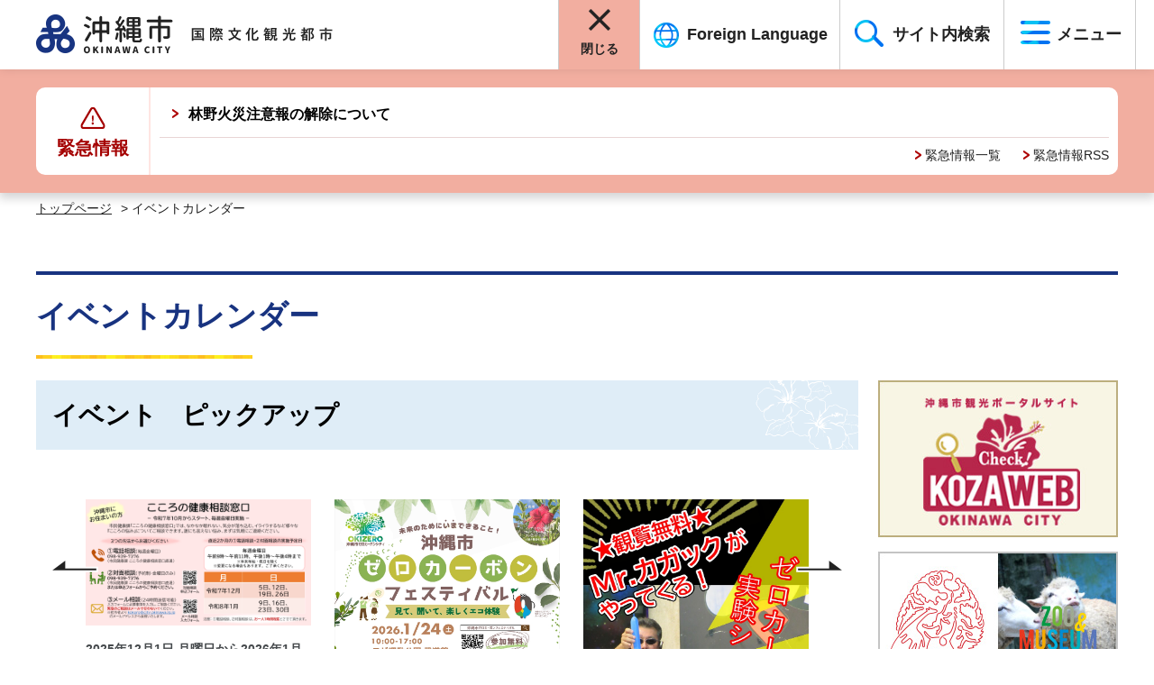

--- FILE ---
content_type: text/html; charset=utf-8
request_url: https://www.city.okinawa.okinawa.jp/cgi-bin/event_cal_multi/calendar.cgi?type=3&year=2023&month=12&day=24
body_size: 7545
content:
<!DOCTYPE html>
<html lang="ja">
<head>
<meta charset="utf-8">
<title>イベントカレンダー | 沖縄市役所</title>
<meta name="author" content="沖縄市">
<meta name="viewport" content="width=device-width, maximum-scale=3.0">
<meta name="format-detection" content="telephone=no">
<link href="/shared/style/default.css" rel="stylesheet" type="text/css" media="all">
<link href="/shared/style/layout.css" rel="stylesheet" type="text/css" media="all">
<link href="/shared/templates/free/style/edit.css" rel="stylesheet" type="text/css" media="all">
<link href="/shared/style/smartphone.css" rel="stylesheet" media="only screen and (max-width : 640px)" type="text/css" class="mc_css">
<link href="/shared/templates/free/style/edit_sp.css" rel="stylesheet" media="only screen and (max-width : 640px)" type="text/css" class="mc_css">
<link href="/shared/images/favicon/favicon.ico" rel="shortcut icon" type="image/vnd.microsoft.icon">
<link href="/shared/images/favicon/apple-touch-icon-precomposed.png" rel="apple-touch-icon-precomposed">
<script src="/shared/js/jquery.js"></script>
<script src="/shared/js/setting.js"></script>
<script src="/shared/js/page_print.js"></script>
<script src="/shared/js/readspeaker.js"></script>
<script src="/shared/system/js/event_cal/event_cal.js"></script>
<script src="/shared/system/js/event_cal_multi/event_cal_multi.js"></script>
<script src="/shared/js/ga.js"></script>
</head>
<body class="format_free type_idx custom_event no_javascript">
<script src="/shared/js/init.js"></script>
<div id="tmp_wrapper">
<noscript>
<p>このサイトではJavaScriptを使用したコンテンツ・機能を提供しています。JavaScriptを有効にするとご利用いただけます。</p>
</noscript>
<p><a href="#tmp_honbun" class="skip">本文へスキップします。</a></p>
<header id="tmp_header">
<div class="container">
<div class="header_wrap">
<div id="tmp_hlogo">
<p><a href="/index.html"><span>沖縄市 OKINAWA CITY 国際文化観光都市</span></a></p>
</div>
<div id="tmp_hnavi_s">
<ul>
	<li id="tmp_hnavi_mmenu"><a href="/emergency.html">緊急情報</a></li>
	<li id="tmp_hnavi_lang_menu"><a href="/foreignlanguage/index.html"><span lang="en">Foreign Language</span></a></li>
	<li id="tmp_hnavi_lmenu"><a href="javascript:void(0)">サイト内検索</a></li>
	<li id="tmp_hnavi_rmenu"><a href="/sitemap.html">メニュー</a></li>
</ul>
</div>
</div>
</div>
</header>
<div id="tmp_sma_menu">
<div id="tmp_sma_lmenu" class="wrap_sma_sch">
<div class="container">
<div id="tmp_okinawa_search">
<div id="tmp_menu_search">
<form action="/search/result.html" id="tmp_msearch_box" name="tmp_msearch_box">
<div class="wrap_sch_ttl">
<p class="sch_label"><label for="tmp_sch_query">サイト内検索</label></p>
</div>
<div class="wrap_search_input">
<div class="wrap_sch_btn">
<p class="sch_box"><input id="tmp_sch_query" name="q" size="31" type="text"></p>
<p class="sch_btn"><input id="tmp_func_msch" name="sa" type="submit" value="検索"></p>
<p id="tmp_sma_msearch_hidden"><input name="cx" type="hidden" value="002257429290284309817:ticgalrd4eu"> <input name="ie" type="hidden" value="UTF-8"> <input name="cof" type="hidden" value="FORID:9"></p>
</div>
<div class="wrap_sch_link">
<p><a href="/kensaku.html">検索方法</a></p>
</div>
</div>
</form>
</div>
<div id="tmp_search_visited">
<div class="search_visited_ttl">
<div class="menu_ttl">
<p>アクセスの多いページ</p>
</div>
</div>
</div>
</div>
</div>
<div class="close_btn_box">
<div class="container">
<p class="close_btn"><a href="javascript:void(0);"><span>閉じる</span></a></p>
</div>
</div>
</div>
<div id="tmp_sma_mmenu" class="wrap_sma_sch">
<div class="container">
<div id="tmp_emergency">
<div class="emergency_wrap">
<div class="emergency_ttl">
<p>緊急情報</p>
</div>
<div class="emergency_cnt">
<div class="emergency_list">&nbsp;</div>
<div class="new_button">
<ul class="new_button_list">
	<li><a href="/emergency.html">緊急情報一覧</a></li>
	<li><a href="/emergency.xml">緊急情報RSS</a></li>
</ul>
</div>
</div>
</div>
</div>
</div>
</div>
<div id="tmp_sma_rmenu" class="wrap_sma_sch">
<div class="container">
<div id="tmp_setting">
<ul class="list_setting">
	<li class="fsize_setting"><a href="/moji.html">文字サイズ・色合い変更</a></li>
	<li class="read_setting">
	<div id="readspeaker_button1" class="rs_skip"><a accesskey="L" href="https://app-eas.readspeaker.com/cgi-bin/rsent?customerid=7888&amp;lang=ja_jp&amp;readid=tmp_main&amp;url=" onclick="readpage(this.href, 'xp1'); return false;" rel="nofollow" class="rs_href">音声読み上げ</a></div>
	</li>
	<li class="japan_setting"><a href="/k034/easyjapanese/index.html">やさしい日本語</a></li>
</ul>
</div>
<div id="tmp_option_search">
<div id="tmp_search_classific">
<div class="search_classific_ttl">
<div class="menu_ttl">
<p>分類から検索</p>
</div>
</div>
<div class="search_classific_cnt">
<ul>
	<li>
	<div class="classific_item">
	<div class="classific_item_img">
	<p><img alt="" height="80" src="/shared/images/header/search_classific_img01.jpg" width="80"></p>
	</div>
	<div class="classific_item_link">
	<p><a href="/anshin/index.html">安心・安全</a></p>
	</div>
	</div>
	</li>
	<li>
	<div class="classific_item">
	<div class="classific_item_img">
	<p><img alt="" height="80" src="/shared/images/header/search_classific_img02.jpg" width="80"></p>
	</div>
	<div class="classific_item_link">
	<p><a href="/kurashi/index.html">暮らし・手続き</a></p>
	</div>
	</div>
	</li>
	<li>
	<div class="classific_item">
	<div class="classific_item_img">
	<p><img alt="" height="80" src="/shared/images/header/search_classific_img03.jpg" width="80"></p>
	</div>
	<div class="classific_item_link">
	<p><a href="/kosodate/index.html">子育て･教育</a></p>
	</div>
	</div>
	</li>
	<li>
	<div class="classific_item">
	<div class="classific_item_img">
	<p><img alt="" height="80" src="/shared/images/header/search_classific_img04.jpg" width="80"></p>
	</div>
	<div class="classific_item_link">
	<p><a href="/kenkou/index.html">健康・医療・福祉</a></p>
	</div>
	</div>
	</li>
	<li>
	<div class="classific_item">
	<div class="classific_item_img">
	<p><img alt="" height="80" src="/shared/images/header/search_classific_img05.jpg" width="80"></p>
	</div>
	<div class="classific_item_link">
	<p><a href="/sportsbunka/index.html">スポーツ・文化</a></p>
	</div>
	</div>
	</li>
	<li>
	<div class="classific_item">
	<div class="classific_item_img">
	<p><img alt="" height="80" src="/shared/images/header/search_classific_img06.jpg" width="80"></p>
	</div>
	<div class="classific_item_link">
	<p><a href="/chiikikankyou/index.html">地域・環境</a></p>
	</div>
	</div>
	</li>
	<li>
	<div class="classific_item">
	<div class="classific_item_img">
	<p><img alt="" height="80" src="/shared/images/header/search_classific_img07.jpg" width="80"></p>
	</div>
	<div class="classific_item_link">
	<p><a href="/sangyou/index.html">産業・事業者</a></p>
	</div>
	</div>
	</li>
	<li>
	<div class="classific_item">
	<div class="classific_item_img">
	<p><img alt="" height="80" src="/shared/images/header/search_classific_img08.jpg" width="80"></p>
	</div>
	<div class="classific_item_link">
	<p><a href="/shiseijouhou/index.html">市政情報</a></p>
	</div>
	</div>
	</li>
</ul>
</div>
</div>
<div id="tmp_search_procedure">
<div class="search_procedure_ttl">
<div class="menu_ttl">
<p>手続きから検索</p>
<p class="open_btn"><a href="javascript:void(0);">開く</a></p>
</div>
</div>
<div class="search_procedure_cnt">
<ul>
	<li>
	<div class="procedure_item">
	<div class="procedure_item_img">
	<p><img alt="" height="58" src="/shared/images/header/search_procedure_icon01.png" width="55"></p>
	</div>
	<div class="procedure_item_link">
	<p><a href="https://madoguchi.city-okinawa.jp/tetsuduki/question.php?cate=tennyu"><span>転入</span>（市外からの引越し）</a></p>
	</div>
	</div>
	</li>
	<li>
	<div class="procedure_item">
	<div class="procedure_item_img">
	<p><img alt="" height="39" src="/shared/images/header/search_procedure_icon02.png" width="69"></p>
	</div>
	<div class="procedure_item_link">
	<p><a href="https://madoguchi.city-okinawa.jp/tetsuduki/question.php?cate=tenkyo"><span>転居</span>（市内での引越し）</a></p>
	</div>
	</div>
	</li>
	<li>
	<div class="procedure_item">
	<div class="procedure_item_img">
	<p><img alt="" height="56" src="/shared/images/header/search_procedure_icon10.png" width="55"></p>
	</div>
	<div class="procedure_item_link">
	<p><a href="https://madoguchi.city-okinawa.jp/tetsuduki/question.php?cate=tensyutsu"><span>転出</span>（市外への引越し）</a></p>
	</div>
	</div>
	</li>
	<li>
	<div class="procedure_item">
	<div class="procedure_item_img">
	<p><img alt="" height="57" src="/shared/images/header/search_procedure_icon03.png" width="53"></p>
	</div>
	<div class="procedure_item_link">
	<p><a href="https://madoguchi.city-okinawa.jp/tetsuduki/question.php?cate=konin">婚姻</a></p>
	</div>
	</div>
	</li>
	<li>
	<div class="procedure_item">
	<div class="procedure_item_img">
	<p><img alt="" height="56" src="/shared/images/header/search_procedure_icon04.png" width="58"></p>
	</div>
	<div class="procedure_item_link">
	<p><a href="https://madoguchi.city-okinawa.jp/tetsuduki/sub_category.php?cate=ninshin_kosodate">妊娠・子育て</a></p>
	</div>
	</div>
	</li>
	<li>
	<div class="procedure_item">
	<div class="procedure_item_img">
	<p><img alt="" height="59" src="/shared/images/header/search_procedure_icon05.png" width="54"></p>
	</div>
	<div class="procedure_item_link">
	<p><a href="https://madoguchi.city-okinawa.jp/tetsuduki/question.php?cate=shussho">出生</a></p>
	</div>
	</div>
	</li>
	<li>
	<div class="procedure_item">
	<div class="procedure_item_img">
	<p><img alt="" height="53" src="/shared/images/header/search_procedure_icon06.png" width="77"></p>
	</div>
	<div class="procedure_item_link">
	<p><a href="https://madoguchi.city-okinawa.jp/tetsuduki/question.php?cate=rikon">離婚</a></p>
	</div>
	</div>
	</li>
	<li>
	<div class="procedure_item">
	<div class="procedure_item_img">
	<p><img alt="" height="42" src="/shared/images/header/search_procedure_icon07.png" width="53"></p>
	</div>
	<div class="procedure_item_link">
	<p><a href="https://madoguchi.city-okinawa.jp/tetsuduki/sub_category.php?cate=syusyokutaisyoku">就職・退職</a></p>
	</div>
	</div>
	</li>
	<li>
	<div class="procedure_item">
	<div class="procedure_item_img">
	<p><img alt="" height="43" src="/shared/images/header/search_procedure_icon08.png" width="59"></p>
	</div>
	<div class="procedure_item_link">
	<p><a href="https://madoguchi.city-okinawa.jp/tetsuduki/sub_category.php?cate=mynumber">マイナンバー</a></p>
	</div>
	</div>
	</li>
	<li>
	<div class="procedure_item">
	<div class="procedure_item_img">
	<p><img alt="" height="61" src="/shared/images/header/search_procedure_icon09.png" width="60"></p>
	</div>
	<div class="procedure_item_link">
	<p><a href="https://madoguchi.city-okinawa.jp/tetsuduki/okuyami/">おくやみ</a></p>
	</div>
	</div>
	</li>
</ul>
</div>
</div>
</div>
<div id="tmp_purpose_search">
<div class="purpose_search_ttl">
<div class="menu_ttl">
<p>目的から検索</p>
<p class="open_btn"><a href="javascript:void(0);">開く</a></p>
</div>
</div>
<div class="purpose_search_cnt">
<ul>
	<li>
	<div class="purpose_item">
	<div class="purpose_item_img">
	<p><img alt="" height="51" src="/shared/images/header/search_purpose_icon01.png" width="55"></p>
	</div>
	<div class="purpose_item_link">
	<p><a href="/cgi-bin/event_cal_multi/calendar.cgi?type=2">イベント情報</a></p>
	</div>
	</div>
	</li>
	<li>
	<div class="purpose_item">
	<div class="purpose_item_img">
	<p><img alt="" height="59" src="/shared/images/header/search_purpose_icon02.png" width="36"></p>
	</div>
	<div class="purpose_item_link">
	<p><a href="/shiseijouhou/gaiyou/shisetsu/shisetsuannai/index.html">施設案内</a></p>
	</div>
	</div>
	</li>
	<li>
	<div class="purpose_item">
	<div class="purpose_item_img">
	<p><img alt="" height="49" src="/shared/images/header/search_purpose_icon03.png" width="52"></p>
	</div>
	<div class="purpose_item_link">
	<p><a href="/faq/index.html">よくある質問</a></p>
	</div>
	</div>
	</li>
	<li>
	<div class="purpose_item">
	<div class="purpose_item_img">
	<p><img alt="" height="48" src="/shared/images/header/search_purpose_icon04.png" width="40"></p>
	</div>
	<div class="purpose_item_link">
	<p><a href="/kurashi/soudanmadoguchi/index.html">相談窓口</a></p>
	</div>
	</div>
	</li>
	<li>
	<div class="purpose_item">
	<div class="purpose_item_img">
	<p><img alt="" height="45" src="/shared/images/header/search_purpose_icon05.png" width="45"></p>
	</div>
	<div class="purpose_item_link">
	<p><a href="/kurashi/download/index.html"><span>申請書</span>ダウンロード</a></p>
	</div>
	</div>
	</li>
	<li>
	<div class="purpose_item">
	<div class="purpose_item_img">
	<p><img alt="" height="44" src="/shared/images/header/search_purpose_icon06.png" width="48"></p>
	</div>
	<div class="purpose_item_link">
	<p><a href="/k010-003/shiseijouhou/gaiyou/soshikiannai/organize/index.html">組織情報</a></p>
	</div>
	</div>
	</li>
</ul>
</div>
</div>
</div>
<div class="close_btn_box">
<div class="container">
<p class="close_btn"><a href="javascript:void(0);"><span>閉じる</span></a></p>
</div>
</div>
</div>
</div>
<div id="tmp_wrap_main" class="column_cnt">
<div id="tmp_main">
<div class="container">
<div id="tmp_wrap_pankuzu">
<div id="tmp_pankuzu">
<p><a href="/index.html">トップページ</a> &gt; イベントカレンダー</p>
</div>
</div>
<div id="tmp_wrap_custom_update">
<div id="tmp_custom_update">
</div>
</div>
<div class="wrap_col_main">
<div class="col_main">
<p id="tmp_honbun" class="skip">ここから本文です。</p>
<div id="xp1" class="rs_preserve rs_skip rs_splitbutton rs_addtools rs_exp"></div>
<div id="tmp_contents">

<!-- InstanceBeginEditable name="contents" -->
<h1>イベントカレンダー</h1>
<div id="tmp_event_cal_pickup">
<div id="tmp_event_cal_pickup_ttl">
<h2>イベント　ピックアップ</h2>
</div>
<div id="tmp_event_cal_pickup_cnt">
<div id="tmp_pickup_event_slide">
<div class="slick_slides">
</div>
</div>
</div>
</div>
<div id="tmp_event_rnavi">
<ul class="event_rnavi_cnt">
<li><a href="https://www.kozaweb.jp/"><img src="/shared/templates/free/images/event/bnr_img1.jpg" width="266" height="174" alt="沖縄市観光ポータルサイト"></a></li>
<li><a href="https://www.okzm.jp/"><img src="/shared/templates/free/images/event/bnr_img2.jpg" width="266" height="174" alt="沖縄こどもの国"></a></li>
</ul>
</div>
<div id="tmp_event_cal_refine">
<div id="tmp_event_cal_refine_ttl">
<h2>イベント一覧</h2>
</div>
<div id="tmp_event_cal_refine_cnt">
<div class="event_cal_search_ttl">
<p>イベント情報を絞り込む</p>
</div>
<div class="event_cal_refine_cnt">
<form id="tmp_event_search_form" name="event_search" action="" method="get">
<input type="hidden" name="type" value="3">
<input type="hidden" name="year" value="2023">
<input type="hidden" name="month" value="12">
<input type="hidden" name="day" value="24">
<input type="hidden" name="siteid" value="1">
<fieldset>
<legend>ジャンル</legend>
<ul class="genre">
<li class="genre1">
<input type="checkbox" id="genre_flg1" name="genre_flg" value="1" >
<label for="genre_flg1">催し・祭り</label>
</li>
<li class="genre2">
<input type="checkbox" id="genre_flg2" name="genre_flg" value="2" >
<label for="genre_flg2">講座・講演</label>
</li>
<li class="genre3">
<input type="checkbox" id="genre_flg3" name="genre_flg" value="3" >
<label for="genre_flg3">教室・体験</label>
</li>
<li class="genre4">
<input type="checkbox" id="genre_flg4" name="genre_flg" value="4" >
<label for="genre_flg4">スポーツ</label>
</li>
<li class="genre5">
<input type="checkbox" id="genre_flg5" name="genre_flg" value="5" >
<label for="genre_flg5">文化・芸術</label>
</li>
<li class="genre6">
<input type="checkbox" id="genre_flg6" name="genre_flg" value="6" >
<label for="genre_flg6">健康・福祉</label>
</li>
<li class="genre7">
<input type="checkbox" id="genre_flg7" name="genre_flg" value="7" >
<label for="genre_flg7">くらし・仕事</label>
</li>
<li class="genre8">
<input type="checkbox" id="genre_flg8" name="genre_flg" value="8" >
<label for="genre_flg8">相談</label>
</li>
<li class="genre9">
<input type="checkbox" id="genre_flg9" name="genre_flg" value="9" >
<label for="genre_flg9">その他</label>
</li>
</ul>
</fieldset>
<fieldset>
<legend>対象者</legend>
<ul class="person">
<li>
<input type="checkbox" id="target_flg1" name="target_flg" value="1" >
<label for="target_flg1">全対象</label>
</li>
<li>
<input type="checkbox" id="target_flg2" name="target_flg" value="2" >
<label for="target_flg2">子ども向け</label>
</li>
<li>
<input type="checkbox" id="target_flg3" name="target_flg" value="3" >
<label for="target_flg3">高齢者向け</label>
</li>
<li>
<input type="checkbox" id="target_flg4" name="target_flg" value="4" >
<label for="target_flg4">事業者向け</label>
</li>
</ul>
</fieldset>
<fieldset>
<legend>地域</legend>
<ul class="district">
<li>
<input type="checkbox" id="area_flg1" name="area_flg" value="1" >
<label for="area_flg1">北部</label>
</li>
<li>
<input type="checkbox" id="area_flg2" name="area_flg" value="2" >
<label for="area_flg2">中部</label>
</li>
<li>
<input type="checkbox" id="area_flg3" name="area_flg" value="3" >
<label for="area_flg3">東部</label>
</li>
<li>
<input type="checkbox" id="area_flg4" name="area_flg" value="4" >
<label for="area_flg4">西部</label>
</li>
<li>
<input type="checkbox" id="area_flg5" name="area_flg" value="5" >
<label for="area_flg5">沖縄市立図書館</label>
</li>
<li>
<input type="checkbox" id="area_flg6" name="area_flg" value="6" >
<label for="area_flg6">市外</label>
</li>
<li>
<input type="checkbox" id="area_flg7" name="area_flg" value="7" >
<label for="area_flg7">オンライン</label>
</li>
</ul>
</fieldset>
<div id="tmp_event_search">

<dl>
<dt><label for="tmp_event_keyword">キーワード検索</label></dt>
<dd>
<p><input type="text" size="31" id="tmp_event_keyword" name="keyword" value="" /></p>
</dd>
</dl>
</div>
<div id="tmp_event_cal_refine_btn">
<p class="submit_btn"><input type="submit" value="検索" id="tmp_event_keyword_btn"></p>
<p class="clear_btn"><a href="calendar.cgi?type=3&amp;year=2023&amp;month=12&amp;day=24">クリア</a></p>
</div>
</form>
</div>
</div>
</div>

<div id="tmp_event_cal_tab">
<ul>
<li id="tmp_event_cal_tab_list" class="active"><a href="calendar.cgi?type=2&amp;year=2023&amp;month=12"><span>一覧を表示</span></a></li>
<li id="tmp_event_cal_tab_cal"><a href="calendar.cgi?type=1&amp;year=2023&amp;month=12"><span>カレンダーを表示</span></a></li>
</ul>
</div>

<h2>2023年12月24日（日曜日）のイベント</h2>
<div id="tmp_event_main">
<div class="wrap_event_col_lft_navi">
<div class="event_col_lft_navi">
<div id="tmp_wrap_event_cal">
<div id="tmp_lnavi_event_cal">
<div id="tmp_lnavi_event_cal_ttl">
<div class="event_col3">
<div class="event_col3L">
<p class="prev">前月
</p>
</div>
<div class="event_col3M">
<p class="cal_date"><span class="year">2023年</span><span class="month">12</span>月</p>
</div>
<div class="event_col3R">
<p class="next"><a href="calendar.cgi?type=2&amp;year=2024&amp;month=1">次月</a></p>
</div>
</div>
</div>
<div id="tmp_lnavi_event_cal_cnt">
<table cellspacing="0" cellpadding="0" border="0" class="calendar">
<tr>
<td class="bgcolor" abbr="日曜日">日</td>
<td class="bgcolor" abbr="月曜日">月</td>
<td class="bgcolor" abbr="火曜日">火</td>
<td class="bgcolor" abbr="水曜日">水</td>
<td class="bgcolor" abbr="木曜日">木</td>
<td class="bgcolor" abbr="金曜日">金</td>
<td class="bgcolor" abbr="土曜日">土</td>
</tr>
<tr>
<td class="cal_week_0 cal_sun">&nbsp;</td>
<td class="cal_week_0">&nbsp;</td>
<td class="cal_week_0">&nbsp;</td>
<td class="cal_week_0">&nbsp;</td>
<td class="cal_week_0">&nbsp;</td>
<td class="cal_week_0 cal_day_1">
<a href="calendar.cgi?type=3&amp;year=2023&amp;month=12&amp;day=1">1</a>
</td>
<td class="cal_week_0 cal_sat cal_day_2">
2
</td>
</tr>
<tr>
<td class="cal_week_1 cal_sun cal_day_3">
3
</td>
<td class="cal_week_1 cal_day_4">
4
</td>
<td class="cal_week_1 cal_day_5">
5
</td>
<td class="cal_week_1 cal_day_6">
6
</td>
<td class="cal_week_1 cal_day_7">
7
</td>
<td class="cal_week_1 cal_day_8">
<a href="calendar.cgi?type=3&amp;year=2023&amp;month=12&amp;day=8">8</a>
</td>
<td class="cal_week_1 cal_sat cal_day_9">
<a href="calendar.cgi?type=3&amp;year=2023&amp;month=12&amp;day=9">9</a>
</td>
</tr>
<tr>
<td class="cal_week_2 cal_sun cal_day_10">
10
</td>
<td class="cal_week_2 cal_day_11">
11
</td>
<td class="cal_week_2 cal_day_12">
12
</td>
<td class="cal_week_2 cal_day_13">
13
</td>
<td class="cal_week_2 cal_day_14">
14
</td>
<td class="cal_week_2 cal_day_15">
15
</td>
<td class="cal_week_2 cal_sat cal_day_16">
16
</td>
</tr>
<tr>
<td class="cal_week_3 cal_sun cal_day_17">
<a href="calendar.cgi?type=3&amp;year=2023&amp;month=12&amp;day=17">17</a>
</td>
<td class="cal_week_3 cal_day_18">
18
</td>
<td class="cal_week_3 cal_day_19">
19
</td>
<td class="cal_week_3 cal_day_20">
20
</td>
<td class="cal_week_3 cal_day_21">
21
</td>
<td class="cal_week_3 cal_day_22">
<a href="calendar.cgi?type=3&amp;year=2023&amp;month=12&amp;day=22">22</a>
</td>
<td class="cal_week_3 cal_sat cal_day_23">
23
</td>
</tr>
<tr>
<td class="cal_week_4 cal_sun cal_day_24 cal_selday">
24
</td>
<td class="cal_week_4 cal_day_25">
25
</td>
<td class="cal_week_4 cal_day_26">
<a href="calendar.cgi?type=3&amp;year=2023&amp;month=12&amp;day=26">26</a>
</td>
<td class="cal_week_4 cal_day_27">
<a href="calendar.cgi?type=3&amp;year=2023&amp;month=12&amp;day=27">27</a>
</td>
<td class="cal_week_4 cal_day_28">
28
</td>
<td class="cal_week_4 cal_day_29">
29
</td>
<td class="cal_week_4 cal_sat cal_day_30">
<a href="calendar.cgi?type=3&amp;year=2023&amp;month=12&amp;day=30">30</a>
</td>
</tr>
<tr>
<td class="cal_week_5 cal_sun cal_day_31">
31
</td>
<td class="cal_week_5">&nbsp;</td>
<td class="cal_week_5">&nbsp;</td>
<td class="cal_week_5">&nbsp;</td>
<td class="cal_week_5">&nbsp;</td>
<td class="cal_week_5">&nbsp;</td>
<td class="cal_week_5 cal_sat">&nbsp;</td>
</tr>
</table>

</div>
</div>
</div>
</div>
</div>
<div class="wrap_event_col_main">
<div class="event_col_main">
<div id="tmp_event_cal_list">



</div>
</div>
</div>
</div>
<div id="event_cal_list_end_position"></div>
<!-- InstanceEndEditable -->

</div>
</div>
<div id="tmp_search_cnt">
<div class="search_heading">
<div class="box_heading">
<div class="heading_en">
<p>SEARCH</p>
</div>
<div class="heading_ja">
<h2>情報を探す</h2>
</div>
</div>
</div>
<h3>分類から検索</h3>
<div class="search_classific_cnt">
<ul>
	<li>
	<div class="classific_item">
	<div class="classific_item_img">
	<p><img alt="" height="80" src="/shared/images/header/search_classific_img01.jpg" width="80"></p>
	</div>
	<div class="classific_item_link">
	<p><a href="/anshin/index.html" target="_top">安心・安全</a></p>
	</div>
	</div>
	</li>
	<li>
	<div class="classific_item">
	<div class="classific_item_img">
	<p><img alt="" height="80" src="/shared/images/header/search_classific_img02.jpg" width="80"></p>
	</div>
	<div class="classific_item_link">
	<p><a href="/kurashi/index.html" target="_top">暮らし・手続き</a></p>
	</div>
	</div>
	</li>
	<li>
	<div class="classific_item">
	<div class="classific_item_img">
	<p><img alt="" height="80" src="/shared/images/header/search_classific_img03.jpg" width="80"></p>
	</div>
	<div class="classific_item_link">
	<p><a href="/kosodate/index.html" target="_top">子育て・教育</a></p>
	</div>
	</div>
	</li>
	<li>
	<div class="classific_item">
	<div class="classific_item_img">
	<p><img alt="" height="80" src="/shared/images/header/search_classific_img04.jpg" width="80"></p>
	</div>
	<div class="classific_item_link">
	<p><a href="/kenkou/index.html" target="_top">健康・医療・福祉</a></p>
	</div>
	</div>
	</li>
	<li>
	<div class="classific_item">
	<div class="classific_item_img">
	<p><img alt="" height="80" src="/shared/images/header/search_classific_img05.jpg" width="80"></p>
	</div>
	<div class="classific_item_link">
	<p><a href="/sportsbunka/index.html" target="_top">スポーツ・文化</a></p>
	</div>
	</div>
	</li>
	<li>
	<div class="classific_item">
	<div class="classific_item_img">
	<p><img alt="" height="80" src="/shared/images/header/search_classific_img06.jpg" width="80"></p>
	</div>
	<div class="classific_item_link">
	<p><a href="/chiikikankyou/index.html" target="_top">地域・環境</a></p>
	</div>
	</div>
	</li>
	<li>
	<div class="classific_item">
	<div class="classific_item_img">
	<p><img alt="" height="80" src="/shared/images/header/search_classific_img07.jpg" width="80"></p>
	</div>
	<div class="classific_item_link">
	<p><a href="/sangyou/index.html" target="_top">産業・事業者</a></p>
	</div>
	</div>
	</li>
	<li>
	<div class="classific_item">
	<div class="classific_item_img">
	<p><img alt="" height="80" src="/shared/images/header/search_classific_img08.jpg" width="80"></p>
	</div>
	<div class="classific_item_link">
	<p><a href="/shiseijouhou/index.html" target="_top">市政情報</a></p>
	</div>
	</div>
	</li>
</ul>
</div>
<h3>目的から検索</h3>
<div class="purpose_search_cnt">
<ul>
	<li>
	<div class="purpose_item">
	<div class="purpose_item_img">
	<p><img alt="" height="51" src="/shared/images/header/search_purpose_icon01.png" width="55"></p>
	</div>
	<div class="purpose_item_link">
	<p><a href="/cgi-bin/event_cal_multi/calendar.cgi?type=2" target="_top">イベント情報</a></p>
	</div>
	</div>
	</li>
	<li>
	<div class="purpose_item">
	<div class="purpose_item_img">
	<p><img alt="" height="59" src="/shared/images/header/search_purpose_icon02.png" width="36"></p>
	</div>
	<div class="purpose_item_link">
	<p><a href="/shiseijouhou/gaiyou/shisetsu/shisetsuannai/index.html" target="_top">施設案内</a></p>
	</div>
	</div>
	</li>
	<li>
	<div class="purpose_item">
	<div class="purpose_item_img">
	<p><img alt="" height="49" src="/shared/images/header/search_purpose_icon03.png" width="52"></p>
	</div>
	<div class="purpose_item_link">
	<p><a href="/faq/index.html" target="_top">よくある質問</a></p>
	</div>
	</div>
	</li>
	<li>
	<div class="purpose_item">
	<div class="purpose_item_img">
	<p><img alt="" height="48" src="/shared/images/header/search_purpose_icon04.png" width="40"></p>
	</div>
	<div class="purpose_item_link">
	<p><a href="/kurashi/soudanmadoguchi/index.html" target="_top">相談窓口</a></p>
	</div>
	</div>
	</li>
	<li>
	<div class="purpose_item">
	<div class="purpose_item_img">
	<p><img alt="" height="45" src="/shared/images/header/search_purpose_icon05.png" width="45"></p>
	</div>
	<div class="purpose_item_link">
	<p><a href="/kurashi/download/index.html" target="_top"><span>申請書</span>ダウンロード</a></p>
	</div>
	</div>
	</li>
	<li>
	<div class="purpose_item">
	<div class="purpose_item_img">
	<p><img alt="" height="44" src="/shared/images/header/search_purpose_icon06.png" width="48"></p>
	</div>
	<div class="purpose_item_link">
	<p><a href="/k010-003/shiseijouhou/gaiyou/soshikiannai/organize/index.html" target="_top">組織情報</a></p>
	</div>
	</div>
	</li>
</ul>
</div>
</div>
</div>
</div>
</div>
</div>
<footer id="tmp_footer">
<div class="fnavi_wrap">
<div class="container">
<ul class="fnavi">
	<li><a href="/sitemap.html">サイトマップ</a></li>
	<li><a href="/k013/shiseijouhou/kouhoukouchou/kouhou/1253/index.html">沖縄市ホームページについて</a></li>
	<li><a href="/shiseijouhou/145.html">リンク集</a></li>
	<li><a href="/shiseijouhou/gaiyou/profile/15928.html">沖縄市役所までのアクセス</a></li>
	<li><a href="/k003/otoiawase.html">お問い合わせ</a></li>
</ul>
</div>
</div>
<div class="footer_cnt">
<div class="pnavi">
<p class="ptop"><a href="#tmp_header">PAGE TOP</a></p>
</div>
<div class="container">
<div class="footer_cnt_wrap">
<div class="footer_top">
<div class="footer_logo">
<p><span>沖縄市役所</span></p>
</div>
<div class="corporate_number">
<p>法人番号：5000020472115</p>
</div>
</div>
<div class="footer_address">
<address>
<p class="address_paragraph"><span class="address_label">開庁時間 :</span> <span class="address_detail">午前8時30分から午後0時、午後1時から午後5時15分<a href="/k010-003/kurashi/todokedeshoumei/oshirase/5687.html">（午後0時から午後1時の窓口対応について）</a></span></p>
<p class="address_paragraph"><span class="address_label">閉庁日 :</span> <span class="address_detail">土・日曜日、祝日、慰霊の日（6月23日）、年末年始（12月29日～1月3日） </span></p>
<p class="address_paragraph"><span class="address_label">住所 :</span> <span class="address_detail">〒904-8501　沖縄県沖縄市仲宗根町26番1号 </span></p>
<p class="address_paragraph"><span class="address_label">電話番号 :</span> <span class="address_detail tel">098-939-1212</span></p>
</address>
</div>
</div>
</div>
</div>
<div class="copyright_wrap">
<div class="container">
<p lang="en" class="copyright">Copyright &copy; Okinawa City. All Rights Reserved.</p>
</div>
</div>
</footer>
</div>
<script src="/shared/js/slick_min.js"></script>
<script src="/shared/js/function.js"></script>
<script src="/shared/js/main.js"></script>
</body>
</html>

--- FILE ---
content_type: text/html
request_url: https://www.city.okinawa.okinawa.jp/index.html
body_size: 15306
content:
<!DOCTYPE html>
<html lang="ja">
<head>
<meta charset="utf-8">

<title>沖縄市役所公式ホームページ</title>

<meta name="author" content="沖縄市">
<meta property="og:title" content="トップページ">
<meta property="og:type" content="article">
<meta property="og:description" content="トップページ：">
<meta property="og:url" content="https://www.city.okinawa.okinawa.jp/index.html">
<meta property="og:image" content="https://www.city.okinawa.okinawa.jp/shared/images/sns/logo.jpg">
<meta property="og:site_name" content="沖縄市">
<meta property="og:locale" content="ja_JP">
<meta name="viewport" content="width=device-width, maximum-scale=3.0">
<meta name="format-detection" content="telephone=no">
<link href="/shared/style/default.css" rel="stylesheet" type="text/css" media="all">
<link href="/shared/style/layout.css" rel="stylesheet" type="text/css" media="all">
<link href="/shared/templates/top/style/edit.css" rel="stylesheet" type="text/css" media="all">
<link href="/shared/style/smartphone.css" rel="stylesheet" media="only screen and (max-width : 640px)" type="text/css" class="mc_css">
<link href="/shared/templates/top/style/edit_sp.css" rel="stylesheet" media="only screen and (max-width : 640px)" type="text/css" class="mc_css">
<link href="/shinchaku.xml" rel="alternate" type="application/rss+xml" title="新着情報">
<link href="/shared/images/favicon/favicon.ico" rel="shortcut icon" type="image/vnd.microsoft.icon">
<link href="/shared/images/favicon/apple-touch-icon-precomposed.png" rel="apple-touch-icon-precomposed">
<script src="/shared/js/jquery.js"></script>
<script src="/shared/js/setting.js"></script>
<script src="/shared/js/readspeaker.js"></script>
<script src="/shared/js/chatbot.js"></script>
<script src="/shared/js/ga.js"></script>
</head>
<body class="format_top no_javascript">
<script src="/shared/js/init.js"></script>
<div id="tmp_wrapper">
<noscript>
<p>このサイトではJavaScriptを使用したコンテンツ・機能を提供しています。JavaScriptを有効にするとご利用いただけます。</p>
</noscript>
<p><a href="#tmp_honbun" class="skip">本文へスキップします。</a></p>

<header id="tmp_header">
<div class="container">
<div class="header_wrap">
<div id="tmp_hlogo">
<h1><span>沖縄市 OKINAWA CITY 国際文化観光都市</span></h1>
</div>
<div id="tmp_hnavi_s">
<ul>
	<li id="tmp_hnavi_mmenu"><a href="/emergency.html">緊急情報</a></li>
	<li id="tmp_hnavi_lang_menu"><a href="/foreignlanguage/index.html"><span lang="en">Foreign Language</span></a></li>
	<li id="tmp_hnavi_lmenu"><a href="javascript:void(0)">サイト内検索</a></li>
	<li id="tmp_hnavi_rmenu"><a href="/sitemap.html">メニュー</a></li>
</ul>
</div>
</div>
</div>
</header>
<div id="tmp_sma_menu">
<div id="tmp_sma_lmenu" class="wrap_sma_sch">
<div class="container">
<div id="tmp_okinawa_search">
<div id="tmp_menu_search">
<form action="/search/result.html" id="tmp_msearch_box" name="tmp_msearch_box">
<div class="wrap_sch_ttl">
<p class="sch_label"><label for="tmp_sch_query">サイト内検索</label></p>
</div>
<div class="wrap_search_input">
<div class="wrap_sch_btn">
<p class="sch_box"><input id="tmp_sch_query" name="q" size="31" type="text"></p>
<p class="sch_btn"><input id="tmp_func_msch" name="sa" type="submit" value="検索"></p>
<p id="tmp_sma_msearch_hidden"><input name="cx" type="hidden" value="002257429290284309817:ticgalrd4eu"> <input name="ie" type="hidden" value="UTF-8"> <input name="cof" type="hidden" value="FORID:9"></p>
</div>
<div class="wrap_sch_link">
<p><a href="/kensaku.html">検索方法</a></p>
</div>
</div>
</form>
</div>
<div id="tmp_search_visited">
<div class="search_visited_ttl">
<div class="menu_ttl">
<p>アクセスの多いページ</p>
</div>
</div>
</div>
</div>
</div>
<div class="close_btn_box">
<div class="container">
<p class="close_btn"><a href="javascript:void(0);"><span>閉じる</span></a></p>
</div>
</div>
</div>
<div id="tmp_sma_mmenu" class="wrap_sma_sch">
<div class="container">
<div id="tmp_emergency">
<div class="emergency_wrap">
<div class="emergency_ttl">
<p>緊急情報</p>
</div>
<div class="emergency_cnt">
<div class="emergency_list">
<ul>
   
<li><a href="/k052/anshin/shouboukyuukyuu/kyuukyuu/260112.html">林野火災注意報の解除について</a></li>
   
</ul>
   </div>
<div class="new_button">
<ul class="new_button_list">
	<li><a href="/emergency.html">緊急情報一覧</a></li>
	<li><a href="/emergency.xml">緊急情報RSS</a></li>
</ul>
</div>
</div>
</div>
</div>
</div>
</div>
<div id="tmp_sma_rmenu" class="wrap_sma_sch">
<div class="container">
<div id="tmp_setting">
<ul class="list_setting">
	<li class="fsize_setting"><a href="/moji.html">文字サイズ・色合い変更</a></li>
	<li class="read_setting">
	<div id="readspeaker_button1" class="rs_skip"><a accesskey="L" href="https://app-eas.readspeaker.com/cgi-bin/rsent?customerid=7888&amp;lang=ja_jp&amp;readid=tmp_main&amp;url=" onclick="readpage(this.href, 'xp1'); return false;" rel="nofollow" class="rs_href">音声読み上げ</a></div>
	</li>
	<li class="japan_setting"><a href="/k034/easyjapanese/index.html">やさしい日本語</a></li>
</ul>
</div>
<div id="tmp_option_search">
<div id="tmp_search_classific">
<div class="search_classific_ttl">
<div class="menu_ttl">
<p>分類から検索</p>
</div>
</div>
<div class="search_classific_cnt">
<ul>
	<li>
	<div class="classific_item">
	<div class="classific_item_img">
	<p><img alt="" height="80" src="/shared/images/header/search_classific_img01.jpg" width="80"></p>
	</div>
	<div class="classific_item_link">
	<p><a href="/anshin/index.html">安心・安全</a></p>
	</div>
	</div>
	</li>
	<li>
	<div class="classific_item">
	<div class="classific_item_img">
	<p><img alt="" height="80" src="/shared/images/header/search_classific_img02.jpg" width="80"></p>
	</div>
	<div class="classific_item_link">
	<p><a href="/kurashi/index.html">暮らし・手続き</a></p>
	</div>
	</div>
	</li>
	<li>
	<div class="classific_item">
	<div class="classific_item_img">
	<p><img alt="" height="80" src="/shared/images/header/search_classific_img03.jpg" width="80"></p>
	</div>
	<div class="classific_item_link">
	<p><a href="/kosodate/index.html">子育て･教育</a></p>
	</div>
	</div>
	</li>
	<li>
	<div class="classific_item">
	<div class="classific_item_img">
	<p><img alt="" height="80" src="/shared/images/header/search_classific_img04.jpg" width="80"></p>
	</div>
	<div class="classific_item_link">
	<p><a href="/kenkou/index.html">健康・医療・福祉</a></p>
	</div>
	</div>
	</li>
	<li>
	<div class="classific_item">
	<div class="classific_item_img">
	<p><img alt="" height="80" src="/shared/images/header/search_classific_img05.jpg" width="80"></p>
	</div>
	<div class="classific_item_link">
	<p><a href="/sportsbunka/index.html">スポーツ・文化</a></p>
	</div>
	</div>
	</li>
	<li>
	<div class="classific_item">
	<div class="classific_item_img">
	<p><img alt="" height="80" src="/shared/images/header/search_classific_img06.jpg" width="80"></p>
	</div>
	<div class="classific_item_link">
	<p><a href="/chiikikankyou/index.html">地域・環境</a></p>
	</div>
	</div>
	</li>
	<li>
	<div class="classific_item">
	<div class="classific_item_img">
	<p><img alt="" height="80" src="/shared/images/header/search_classific_img07.jpg" width="80"></p>
	</div>
	<div class="classific_item_link">
	<p><a href="/sangyou/index.html">産業・事業者</a></p>
	</div>
	</div>
	</li>
	<li>
	<div class="classific_item">
	<div class="classific_item_img">
	<p><img alt="" height="80" src="/shared/images/header/search_classific_img08.jpg" width="80"></p>
	</div>
	<div class="classific_item_link">
	<p><a href="/shiseijouhou/index.html">市政情報</a></p>
	</div>
	</div>
	</li>
</ul>
</div>
</div>
<div id="tmp_search_procedure">
<div class="search_procedure_ttl">
<div class="menu_ttl">
<p>手続きから検索</p>
<p class="open_btn"><a href="javascript:void(0);">開く</a></p>
</div>
</div>
<div class="search_procedure_cnt">
<ul>
	<li>
	<div class="procedure_item">
	<div class="procedure_item_img">
	<p><img alt="" height="58" src="/shared/images/header/search_procedure_icon01.png" width="55"></p>
	</div>
	<div class="procedure_item_link">
	<p><a href="https://madoguchi.city-okinawa.jp/tetsuduki/question.php?cate=tennyu"><span>転入</span>（市外からの引越し）</a></p>
	</div>
	</div>
	</li>
	<li>
	<div class="procedure_item">
	<div class="procedure_item_img">
	<p><img alt="" height="39" src="/shared/images/header/search_procedure_icon02.png" width="69"></p>
	</div>
	<div class="procedure_item_link">
	<p><a href="https://madoguchi.city-okinawa.jp/tetsuduki/question.php?cate=tenkyo"><span>転居</span>（市内での引越し）</a></p>
	</div>
	</div>
	</li>
	<li>
	<div class="procedure_item">
	<div class="procedure_item_img">
	<p><img alt="" height="56" src="/shared/images/header/search_procedure_icon10.png" width="55"></p>
	</div>
	<div class="procedure_item_link">
	<p><a href="https://madoguchi.city-okinawa.jp/tetsuduki/question.php?cate=tensyutsu"><span>転出</span>（市外への引越し）</a></p>
	</div>
	</div>
	</li>
	<li>
	<div class="procedure_item">
	<div class="procedure_item_img">
	<p><img alt="" height="57" src="/shared/images/header/search_procedure_icon03.png" width="53"></p>
	</div>
	<div class="procedure_item_link">
	<p><a href="https://madoguchi.city-okinawa.jp/tetsuduki/question.php?cate=konin">婚姻</a></p>
	</div>
	</div>
	</li>
	<li>
	<div class="procedure_item">
	<div class="procedure_item_img">
	<p><img alt="" height="56" src="/shared/images/header/search_procedure_icon04.png" width="58"></p>
	</div>
	<div class="procedure_item_link">
	<p><a href="https://madoguchi.city-okinawa.jp/tetsuduki/sub_category.php?cate=ninshin_kosodate">妊娠・子育て</a></p>
	</div>
	</div>
	</li>
	<li>
	<div class="procedure_item">
	<div class="procedure_item_img">
	<p><img alt="" height="59" src="/shared/images/header/search_procedure_icon05.png" width="54"></p>
	</div>
	<div class="procedure_item_link">
	<p><a href="https://madoguchi.city-okinawa.jp/tetsuduki/question.php?cate=shussho">出生</a></p>
	</div>
	</div>
	</li>
	<li>
	<div class="procedure_item">
	<div class="procedure_item_img">
	<p><img alt="" height="53" src="/shared/images/header/search_procedure_icon06.png" width="77"></p>
	</div>
	<div class="procedure_item_link">
	<p><a href="https://madoguchi.city-okinawa.jp/tetsuduki/question.php?cate=rikon">離婚</a></p>
	</div>
	</div>
	</li>
	<li>
	<div class="procedure_item">
	<div class="procedure_item_img">
	<p><img alt="" height="42" src="/shared/images/header/search_procedure_icon07.png" width="53"></p>
	</div>
	<div class="procedure_item_link">
	<p><a href="https://madoguchi.city-okinawa.jp/tetsuduki/sub_category.php?cate=syusyokutaisyoku">就職・退職</a></p>
	</div>
	</div>
	</li>
	<li>
	<div class="procedure_item">
	<div class="procedure_item_img">
	<p><img alt="" height="43" src="/shared/images/header/search_procedure_icon08.png" width="59"></p>
	</div>
	<div class="procedure_item_link">
	<p><a href="https://madoguchi.city-okinawa.jp/tetsuduki/sub_category.php?cate=mynumber">マイナンバー</a></p>
	</div>
	</div>
	</li>
	<li>
	<div class="procedure_item">
	<div class="procedure_item_img">
	<p><img alt="" height="61" src="/shared/images/header/search_procedure_icon09.png" width="60"></p>
	</div>
	<div class="procedure_item_link">
	<p><a href="https://madoguchi.city-okinawa.jp/tetsuduki/okuyami/">おくやみ</a></p>
	</div>
	</div>
	</li>
</ul>
</div>
</div>
</div>
<div id="tmp_purpose_search">
<div class="purpose_search_ttl">
<div class="menu_ttl">
<p>目的から検索</p>
<p class="open_btn"><a href="javascript:void(0);">開く</a></p>
</div>
</div>
<div class="purpose_search_cnt">
<ul>
	<li>
	<div class="purpose_item">
	<div class="purpose_item_img">
	<p><img alt="" height="51" src="/shared/images/header/search_purpose_icon01.png" width="55"></p>
	</div>
	<div class="purpose_item_link">
	<p><a href="/cgi-bin/event_cal_multi/calendar.cgi?type=2">イベント情報</a></p>
	</div>
	</div>
	</li>
	<li>
	<div class="purpose_item">
	<div class="purpose_item_img">
	<p><img alt="" height="59" src="/shared/images/header/search_purpose_icon02.png" width="36"></p>
	</div>
	<div class="purpose_item_link">
	<p><a href="/shiseijouhou/gaiyou/shisetsu/shisetsuannai/index.html">施設案内</a></p>
	</div>
	</div>
	</li>
	<li>
	<div class="purpose_item">
	<div class="purpose_item_img">
	<p><img alt="" height="49" src="/shared/images/header/search_purpose_icon03.png" width="52"></p>
	</div>
	<div class="purpose_item_link">
	<p><a href="/faq/index.html">よくある質問</a></p>
	</div>
	</div>
	</li>
	<li>
	<div class="purpose_item">
	<div class="purpose_item_img">
	<p><img alt="" height="48" src="/shared/images/header/search_purpose_icon04.png" width="40"></p>
	</div>
	<div class="purpose_item_link">
	<p><a href="/kurashi/soudanmadoguchi/index.html">相談窓口</a></p>
	</div>
	</div>
	</li>
	<li>
	<div class="purpose_item">
	<div class="purpose_item_img">
	<p><img alt="" height="45" src="/shared/images/header/search_purpose_icon05.png" width="45"></p>
	</div>
	<div class="purpose_item_link">
	<p><a href="/kurashi/download/index.html"><span>申請書</span>ダウンロード</a></p>
	</div>
	</div>
	</li>
	<li>
	<div class="purpose_item">
	<div class="purpose_item_img">
	<p><img alt="" height="44" src="/shared/images/header/search_purpose_icon06.png" width="48"></p>
	</div>
	<div class="purpose_item_link">
	<p><a href="/k010-003/shiseijouhou/gaiyou/soshikiannai/organize/index.html">組織情報</a></p>
	</div>
	</div>
	</li>
</ul>
</div>
</div>
</div>
<div class="close_btn_box">
<div class="container">
<p class="close_btn"><a href="javascript:void(0);"><span>閉じる</span></a></p>
</div>
</div>
</div>
</div>

<p id="tmp_honbun" class="skip">ここから本文です。</p>
<main id="tmp_main" class="column_top">
<div id="tmp_wrap_find_information">
<div id="tmp_find_information">
<div class="container">
<div id="xp1" class="rs_preserve rs_skip rs_splitbutton rs_addtools rs_exp"></div>




<div id="tmp_msearch_key" class="rs_skip">
<div class="msearch_key_ttl">
<p>アクセスの多いページから検索</p>
</div>
<div class="msearch_key_cnt">

<ul>
<li><a href="/kurashi/gomi/gomikensaku/index.html">ごみ分別</a>
</li>
<li><a href="/k026/kosodate/kosodateshien/kodomo/index.html">子育て支援</a>
</li>
<li><a href="/kenkou/iryoueisei/iryou/kansenshou/covid19/kanrenjouhou.html">新型コロナウイルス</a>
</li>
<li><a href="/kurashi/todokedeshoumei/juuminhyou/index.html">住民票</a>
</li>
</ul>

</div>
</div>



<script type="text/javascript" src="/shared/system/js/urgency/urgency_list.js"></script>
<div id="tmp_emergency_m">
<div id="tmp_sokuho" class="emergency_cnt">
<p class="ttl"><span>緊急速報</span></p>
<div class="emergency_list">
<div id="urgency_list"></div>
</div>
</div>
</div>

<div class="box_heading">
<div class="heading_en">
<p>SEARCH</p>
</div>
<div class="heading_ja">
<h2>情報を探す</h2>
</div>
</div>
<div id="tmp_find_information_cnt" class="rs_preserve">
<div id="tmp_find_information_tab">
<div id="tmp_tab_info_pickup" class="tab_info_ttl">
<p><a href="javascript:void(0);" class="tab_switch">ピックアップ</a></p>
</div>
<div class="tab_info_cnt">
<div class="service_wrap">
<div class="service_aside">
<div class="service_menu">
<p class="menu_txt"><strong>便利な市民向けサービス</strong>をピックアップ！サービス一覧から掲載情報を選べます。</p>
<div id="tmp_customize_btn">
<p><a href="javascript:void(0)">サービス一覧</a></p>
</div>
<div id="tmp_customize_menu">
<div class="service_menu_block">
<div class="service_menu_inner">
<div class="service_menu_inner_ttl">
<p><span class="txt_bold">6つ</span>のコンテンツメニューを配置できます。</p>
</div>
<div class="service_menu_inner_desc">
<p>ドラッグで表示順を変更できます。</p>
</div>
</div>
</div>
</div>
</div>
<div id="tmp_services">
<ul class="services_list">
<li class="item_1"><a href="https://madoguchi.city-okinawa.jp/tetsuduki/">
<span class="item_cnt">あなたのしたい手続きの流れや<br>必要な持ち物をご案内！</span>
<span class="item_ttl">手続きナビゲーションシステム</span></a></li>
<li class="item_6"><a href="/k026/kosodate/kosodateshien/kodomo/index.html">
<span class="item_cnt">沖縄市での子育て・教育に役立つ<br>情報や機能が満載！</span>
<span class="item_ttl">子育て支援ポータルサイト<br>OKIIKU</span></a></li>
<li class="item_5"><a href="/k010-004/contents/p00017.html">
<span class="item_cnt">電子郵便・電子通知の検証を行います</span>
<span class="item_ttl">電子郵便・電子通知アプリ「xID」</span></a></li>
<li class="item_4"><a href="/kurashi/gomi/index.html">
<span class="item_cnt">お住まいの地域の収集日や<br>ごみ分別を検索！</span>
<span class="item_ttl">ごみ収集日・分別検索</span></a></li>
<li class="item_12"><a href="/k002-001/anshin/bousai/saigaijouhou/492.html">
<span class="item_cnt">市の防災情報や台風時の対応など<br>もしもの時はこちら！</span>
<span class="item_ttl">防災情報</span></a></li>
<li class="item_7"><a href="/cgi-bin/event_cal_multi/calendar.cgi?type=2">
<span class="item_cnt">開催日やジャンル別など、<br>好みのイベント情報が見つかる！</span>
<span class="item_ttl">イベント情報</span></a></li>
<li class="item_13"><a href="/k010-004/contents/p00014.html">
<span class="item_cnt">誰でも使えるオープンな<br>データを掲載！</span>
<span class="item_ttl">オープンデータカタログ<br>ページ</span></a></li>
<li class="item_3"><a href="/kurashi/download/index.html">
<span class="item_cnt">申請書をいつでも・どこでも<br>ダウンロード可能！</span>
<span class="item_ttl">申請書・様式ダウンロード</span></a></li>
<li class="item_9"><a href="/k064-001/kosodate/shakaikyouiku/library/lib/index.html">
<span class="item_cnt">資料検索や、予約・延長申請も<br>webでいつでも申請可能！</span>
<span class="item_ttl">沖縄市立図書館</span></a></li>
<li class="item_10"><a href="/k036-001/chiikikankyou/koukyoukoutsuu/shibus/25042.html">
<span class="item_cnt">運行ルート・時刻表、<br>利用料金についてはこちら！</span>
<span class="item_ttl">沖縄市循環バス</span></a></li>
<li class="item_8"><a href="/k058-003/anshin/bousai/saigaijouhou/22230.html">
<span class="item_cnt">市内の河川の水位状況を<br>webで確認！</span>
<span class="item_ttl">沖縄市 水位監視カメラ</span></a></li>
<li class="item_11"><a href="/kurashi/todokedeshoumei/mynumbercard/index.html">
<span class="item_cnt">マイナンバーカードの<br>詳細についてはこちら！</span>
<span class="item_ttl">マイナンバーについて</span></a></li>
<li class="item_2"><a href="/k016/contents/p00008.html">
<span class="item_cnt">窓口混雑状況が<br>リアルタイムで見られます！</span>
<span class="item_ttl">窓口混雑状況</span></a></li>
</ul>
</div>
</div>
</div>
</div>
<div id="tmp_tab_info_procedure" class="tab_info_ttl">
<p><a href="javascript:void(0);" class="tab_switch">手続きから探す</a></p>
</div>
<div class="tab_info_cnt">
<ul class="procedure_list">
<li class="procedure_list_btn1"><a href="https://madoguchi.city-okinawa.jp/tetsuduki/question.php?cate=tennyu"><span>転入<br>（市外からの引越し）</span></a></li>
<li class="procedure_list_btn2"><a href="https://madoguchi.city-okinawa.jp/tetsuduki/question.php?cate=tenkyo"><span>転居<br>（市内での引越し）</span></a></li>
<li class="procedure_list_btn3"><a href="https://madoguchi.city-okinawa.jp/tetsuduki/question.php?cate=tensyutsu"><span>転出<br>（市外への引越し）</span></a></li>
<li class="procedure_list_btn4"><a href="https://madoguchi.city-okinawa.jp/tetsuduki/question.php?cate=konin"><span>婚姻</span></a></li>
<li class="procedure_list_btn5"><a href="https://madoguchi.city-okinawa.jp/tetsuduki/sub_category.php?cate=ninshin_kosodate"><span>妊娠・子育て</span></a></li>
<li class="procedure_list_btn6"><a href="https://madoguchi.city-okinawa.jp/tetsuduki/question.php?cate=shussho"><span>出生</span></a></li>
<li class="procedure_list_btn7"><a href="https://madoguchi.city-okinawa.jp/tetsuduki/question.php?cate=rikon"><span>離婚</span></a></li>
<li class="procedure_list_btn8"><a href="https://madoguchi.city-okinawa.jp/tetsuduki/sub_category.php?cate=syusyokutaisyoku"><span>就職・退職</span></a></li>
<li class="procedure_list_btn9"><a href="https://madoguchi.city-okinawa.jp/tetsuduki/sub_category.php?cate=mynumber"><span>マイナンバー</span></a></li>
<li class="procedure_list_btn10"><a href="https://madoguchi.city-okinawa.jp/tetsuduki/okuyami/"><span>おくやみ</span></a></li>
</ul>
</div>
<div id="tmp_tab_info_purpose" class="tab_info_ttl">
<p><a href="javascript:void(0);" class="tab_switch">目的から探す</a></p>
</div>
<div class="tab_info_cnt">
<ul class="purpose_list">
<li class="purpose_list_btn1"><a href="/cgi-bin/event_cal_multi/calendar.cgi"><span>イベント情報</span></a></li>
<li class="purpose_list_btn2"><a href="/shiseijouhou/gaiyou/shisetsu/shisetsuannai/index.html"><span>施設案内</span></a></li>
<li class="purpose_list_btn3"><a href="/faq/index.html"><span>よくある質問</span></a></li>
<li class="purpose_list_btn4"><a href="/kurashi/soudanmadoguchi/index.html"><span>相談窓口</span></a></li>
<li class="purpose_list_btn5"><a href="/kurashi/download/index.html"><span>申請書<br>ダウンロード</span></a></li>
<li class="purpose_list_btn6"><a href="/k010-003/shiseijouhou/gaiyou/soshikiannai/organize/index.html"><span>組織情報</span></a></li>
</ul>
</div>
</div>
</div>
</div>
</div>
</div>


<div id="tmp_topics" class="rs_preserve">
<div class="container">
<div class="topics_heading">
<div class="box_heading">
<div class="heading_en">
<p>TOPICS</p>
</div>
<div class="heading_ja">
<h2>注目情報</h2>
</div>
</div>
</div>

<div class="topics_cnt">
<div class="topics_slides">
<div class="topics_slide">
<div class="topics_inner">
<div class="topics_image"><p><span class="detail_img"><img src="/images/1/eisa.png" alt="" width="360" height="240"></span>
</p></div>
<div class="topics_link"><p><a href="http://okinawacity-eisa.com/">沖縄市エイサー商品券（外部サイトへリンク）</a>
</p></div>
</div>
</div>
<div class="topics_slide">
<div class="topics_inner">
<div class="topics_image"><p><span class="detail_img"><img src="/images/1/xid.jpg" alt="" width="360" height="240"></span>
</p></div>
<div class="topics_link"><p><a href="/k010-004/contents/p00017.html">電子郵便・電子通知アプリ</a>
</p></div>
</div>
</div>
<div class="topics_slide">
<div class="topics_inner">
<div class="topics_image"><p><span class="detail_img"><img src="/images/1/02kaikeinendo.png" alt="" width="360" height="251"></span>
</p></div>
<div class="topics_link"><p><a href="/shiseijouhou/jinjisaiyou/kaikeinendo/index.html">会計年度任用職員の募集</a>
</p></div>
</div>
</div>
<div class="topics_slide">
<div class="topics_inner">
<div class="topics_image"><p><span class="detail_img"><img src="/images/1/03bus.jpg" alt="" width="360" height="270"></span>
</p></div>
<div class="topics_link"><p><a href="http://okinawa.busyohou.jp/#/top">循環バス運行状況（外部サイトへリンク）</a>
</p></div>
</div>
</div>
<div class="topics_slide">
<div class="topics_inner">
<div class="topics_image"><p><span class="detail_img"><img src="/images/1/top_banner.jpg" alt="" width="360" height="240"></span>
</p></div>
<div class="topics_link"><p><a href="/k003/shiseijouhou/kouhoukouchou/kouhou/movie/index.html">おきなわ動画チャンネル</a>
</p></div>
</div>
</div>
</div>
</div>

</div>
</div>


<div id="tmp_news" class="rs_preserve">
<div class="container">
<div class="news_heading">
<div class="box_heading">
<div class="heading_en">
<p>What's New</p>
</div>
<div class="heading_ja">
<h2>新着情報</h2>
</div>
</div>
</div>
<div id="tmp_news_cnt">
<div class="news_cnt_tab">
<div class="tab_menu">
<div class="tab_menu_ttl"><a href="javascript:void(0);" class="tab_switch">すべて</a></div>
<div class="tab_cnt">
<div class="tab_cnt_list">
<div class="tab_news">
<ul class="list_info">
	<li>
	<div class="list_items">
	<div class="items_label">
	<p>重要</p>
	</div>
	<div class="items_text">
	<p><a href="/k029-007/contents/p00023.html">2025年12月26日 個人情報(予防接種の予診票)紛失のご報告</a></p>
	</div>
	</div>
	</li>
	<li>
	<div class="list_items">
	<div class="items_label">
	<p>暮らし</p>
	</div>
	<div class="items_text">
	<p><a href="/k017/contents/p00074.html">2026年1月17日 倉浜リユース情報</a></p>
	</div>
	</div>
	</li>
	<li>
	<div class="list_items">
	<div class="items_label">
	<p>市政</p>
	</div>
	<div class="items_text">
	<p><a href="/k047-002/contents/p00015.html">2026年1月16日 投票立会人の募集について（第51回衆議院議員総選挙）</a></p>
	</div>
	</div>
	</li>
	<li>
	<div class="list_items">
	<div class="items_label">
	<p></p>
	</div>
	<div class="items_text">
	<p><a href="/k067-001/kosodate/gakkoukyouiku/gakkoukyuushoku/40592.html">2026年1月16日 令和８・９年度学校給食用物資納入業者登録について</a></p>
	</div>
	</div>
	</li>
	<li>
	<div class="list_items">
	<div class="items_label">
	<p>暮らし</p>
	</div>
	<div class="items_text">
	<p><a href="/k042/contents/kouzahurikae.html">2026年1月16日 市営住宅使用料（住まい建築課）</a></p>
	</div>
	</div>
	</li>
	<li>
	<div class="list_items">
	<div class="items_label">
	<p>募集｜事業者</p>
	</div>
	<div class="items_text">
	<p><a href="/k020-005/contents/p00046.html">2026年1月15日 沖縄市「食」の自立支援事業受託事業者の公募について</a></p>
	</div>
	</div>
	</li>
	<li>
	<div class="list_items">
	<div class="items_label">
	<p>子育て</p>
	</div>
	<div class="items_text">
	<p><a href="/k028/kosodate/jidoukan/453/index.html">2026年1月15日 沖縄市福祉文化プラザ児童センター</a></p>
	</div>
	</div>
	</li>
	<li>
	<div class="list_items">
	<div class="items_label">
	<p>募集｜事業者</p>
	</div>
	<div class="items_text">
	<p><a href="/k013/sangyou/nyusatsukeiyaku/nyusatsujouhou/proposal/p00002.html">2026年1月15日 【中止】コンピュータ技術者委託業務に係る公募型プロポーザルの実施について</a></p>
	</div>
	</div>
	</li>
	<li>
	<div class="list_items">
	<div class="items_label">
	<p>市政</p>
	</div>
	<div class="items_text">
	<p><a href="/k010-004/contents/rireki/ideason/p00050.html">2026年1月14日 【R7年度3回目】経営・財務マネジメント事業を活用しました</a></p>
	</div>
	</div>
	</li>
	<li>
	<div class="list_items">
	<div class="items_label">
	<p>重要｜暮らし</p>
	</div>
	<div class="items_text">
	<p><a href="/k018/form/p00001.html">2026年1月14日 物価高騰経済対策として実施の現金給付について</a></p>
	</div>
	</div>
	</li>
</ul>
</div>
</div>
</div>
<div class="tab_menu_ttl"><a href="javascript:void(0);" class="tab_switch">重要</a></div>
<div class="tab_cnt">
<div class="tab_cnt_list">
<div class="tab_news">
<ul class="list_info">
	<li>
	<div class="list_items">
	<div class="items_label">
	<p>重要｜暮らし</p>
	</div>
	<div class="items_text">
	<p><a href="/k018/form/p00001.html">2026年1月14日 物価高騰経済対策として実施の現金給付について</a></p>
	</div>
	</div>
	</li>
	<li>
	<div class="list_items">
	<div class="items_label">
	<p>重要</p>
	</div>
	<div class="items_text">
	<p><a href="/k033/contents/p00029.html">2026年1月9日 セグロウリミバエの防除にご協力をお願いします</a></p>
	</div>
	</div>
	</li>
	<li>
	<div class="list_items">
	<div class="items_label">
	<p>重要｜事業者</p>
	</div>
	<div class="items_text">
	<p><a href="/k003-002/contents/p00006.html">2026年1月8日 令和8年度「広報おきなわ」作成等業務委託に係る公募型プロポーザルの実施について※令和8年1月8日更新</a></p>
	</div>
	</div>
	</li>
	<li>
	<div class="list_items">
	<div class="items_label">
	<p>重要｜暮らし</p>
	</div>
	<div class="items_text">
	<p><a href="/k002-001/contents/p00022.html">2026年1月7日 防災行政無線改修工事について</a></p>
	</div>
	</div>
	</li>
	<li>
	<div class="list_items">
	<div class="items_label">
	<p>重要｜市政</p>
	</div>
	<div class="items_text">
	<p><a href="/k009-001/contents/p00017.html">2026年1月5日 コザ運動公園立体駐車場の指定管理者の指定について</a></p>
	</div>
	</div>
	</li>
	<li>
	<div class="list_items">
	<div class="items_label">
	<p>重要｜暮らし｜市政｜事業者</p>
	</div>
	<div class="items_text">
	<p><a href="/k009-001/contents/p00018.html">2026年1月5日 モータースポーツマルチフィールド沖縄の指定管理者の指定について</a></p>
	</div>
	</div>
	</li>
	<li>
	<div class="list_items">
	<div class="items_label">
	<p>重要</p>
	</div>
	<div class="items_text">
	<p><a href="/k029-007/contents/p00023.html">2025年12月26日 個人情報(予防接種の予診票)紛失のご報告</a></p>
	</div>
	</div>
	</li>
	<li>
	<div class="list_items">
	<div class="items_label">
	<p>重要｜募集｜事業者</p>
	</div>
	<div class="items_text">
	<p><a href="/k017/contents/p00032.html">2025年12月26日 沖縄市一般廃棄物処理手数料徴収事務委託指定店にかかる募集の実施について</a></p>
	</div>
	</div>
	</li>
	<li>
	<div class="list_items">
	<div class="items_label">
	<p>重要</p>
	</div>
	<div class="items_text">
	<p><a href="/k014/contents/p00061.html">2025年12月26日 認可地縁団体の不動産登記特例</a></p>
	</div>
	</div>
	</li>
	<li>
	<div class="list_items">
	<div class="items_label">
	<p>重要｜事業者</p>
	</div>
	<div class="items_text">
	<p><a href="/k032-001/sangyou/shigoto/koyoutaisaku/p00005.html">2025年12月22日 建設業の人材確保を支援します！</a></p>
	</div>
	</div>
	</li>
</ul>
</div>
</div>
</div>
<div class="tab_menu_ttl"><a href="javascript:void(0);" class="tab_switch">子育て</a></div>
<div class="tab_cnt">
<div class="tab_cnt_list">
<div class="tab_news">
<ul class="list_info">
	<li>
	<div class="list_items">
	<div class="items_label">
	<p>子育て</p>
	</div>
	<div class="items_text">
	<p><a href="/k028/kosodate/jidoukan/453/index.html">2026年1月15日 沖縄市福祉文化プラザ児童センター</a></p>
	</div>
	</div>
	</li>
	<li>
	<div class="list_items">
	<div class="items_label">
	<p>子育て</p>
	</div>
	<div class="items_text">
	<p><a href="/k026/contents/p00011.html">2026年1月7日 特定防衛施設周辺整備調整交付金及び防衛施設周辺民生安定施設整備事業補助金を活用した沖縄市きたみ児童館整備について</a></p>
	</div>
	</div>
	</li>
	<li>
	<div class="list_items">
	<div class="items_label">
	<p>子育て｜暮らし</p>
	</div>
	<div class="items_text">
	<p><a href="/k067-001/kosodate/gakkoukyouiku/gakkoukyuushoku/p00003.html">2026年1月6日 給食写真カレンダー</a></p>
	</div>
	</div>
	</li>
	<li>
	<div class="list_items">
	<div class="items_label">
	<p>子育て</p>
	</div>
	<div class="items_text">
	<p><a href="/k027/contents/p00004.html">2025年12月29日 子育て広場　ひだまり</a></p>
	</div>
	</div>
	</li>
	<li>
	<div class="list_items">
	<div class="items_label">
	<p>子育て</p>
	</div>
	<div class="items_text">
	<p><a href="/k066/kosodate/gakkoukyouiku/shuugaku/p00003.html">2025年12月26日 新入学手続きのご案内（小学校・中学校）</a></p>
	</div>
	</div>
	</li>
	<li>
	<div class="list_items">
	<div class="items_label">
	<p>子育て｜暮らし</p>
	</div>
	<div class="items_text">
	<p><a href="/k067-001/kosodate/gakkoukyouiku/gakkoukyuushoku/520.html">2025年12月23日 学校給食食材の産地公表</a></p>
	</div>
	</div>
	</li>
	<li>
	<div class="list_items">
	<div class="items_label">
	<p>子育て</p>
	</div>
	<div class="items_text">
	<p><a href="/k067-001/kosodate/gakkoukyouiku/gakkoukyuushoku/p00010.html">2025年12月23日 各調理場こんだて</a></p>
	</div>
	</div>
	</li>
	<li>
	<div class="list_items">
	<div class="items_label">
	<p>子育て</p>
	</div>
	<div class="items_text">
	<p><a href="/k028/kosodate/gakudou/226.html">2025年12月5日 放課後児童クラブ(学童)について</a></p>
	</div>
	</div>
	</li>
	<li>
	<div class="list_items">
	<div class="items_label">
	<p>子育て</p>
	</div>
	<div class="items_text">
	<p><a href="/k028/contents/gyakutai/p00013.html">2025年12月2日 放課後児童クラブ・児童館等における虐待の通報について</a></p>
	</div>
	</div>
	</li>
	<li>
	<div class="list_items">
	<div class="items_label">
	<p>子育て</p>
	</div>
	<div class="items_text">
	<p><a href="/k027/p00003.html">2025年12月1日 令和7年度認可保育所空き状況一覧</a></p>
	</div>
	</div>
	</li>
</ul>
</div>
</div>
</div>
<div class="tab_menu_ttl"><a href="javascript:void(0);" class="tab_switch">暮らし</a></div>
<div class="tab_cnt">
<div class="tab_cnt_list">
<div class="tab_news">
<ul class="list_info">
	<li>
	<div class="list_items">
	<div class="items_label">
	<p>暮らし</p>
	</div>
	<div class="items_text">
	<p><a href="/k017/contents/p00074.html">2026年1月17日 倉浜リユース情報</a></p>
	</div>
	</div>
	</li>
	<li>
	<div class="list_items">
	<div class="items_label">
	<p>暮らし</p>
	</div>
	<div class="items_text">
	<p><a href="/k042/contents/kouzahurikae.html">2026年1月16日 市営住宅使用料（住まい建築課）</a></p>
	</div>
	</div>
	</li>
	<li>
	<div class="list_items">
	<div class="items_label">
	<p>重要｜暮らし</p>
	</div>
	<div class="items_text">
	<p><a href="/k018/form/p00001.html">2026年1月14日 物価高騰経済対策として実施の現金給付について</a></p>
	</div>
	</div>
	</li>
	<li>
	<div class="list_items">
	<div class="items_label">
	<p>暮らし</p>
	</div>
	<div class="items_text">
	<p><a href="/k055/contents/p00006.html">2026年1月12日 水道料金・下水道使用料（料金課）</a></p>
	</div>
	</div>
	</li>
	<li>
	<div class="list_items">
	<div class="items_label">
	<p>暮らし</p>
	</div>
	<div class="items_text">
	<p><a href="/k009-001/contents/p00005.html">2026年1月9日 コザ運動公園立体駐車場等の利用について</a></p>
	</div>
	</div>
	</li>
	<li>
	<div class="list_items">
	<div class="items_label">
	<p>暮らし</p>
	</div>
	<div class="items_text">
	<p><a href="/k008/contents/p00020.html">2026年1月8日 令和7年度沖縄市インターネット公売の実施について</a></p>
	</div>
	</div>
	</li>
	<li>
	<div class="list_items">
	<div class="items_label">
	<p>暮らし</p>
	</div>
	<div class="items_text">
	<p><a href="/k016/kurashi/todokedeshoumei/konbinikoufu/p00002.html">2026年1月8日 コンビニ交付サービスの休止について</a></p>
	</div>
	</div>
	</li>
	<li>
	<div class="list_items">
	<div class="items_label">
	<p>重要｜暮らし</p>
	</div>
	<div class="items_text">
	<p><a href="/k002-001/contents/p00022.html">2026年1月7日 防災行政無線改修工事について</a></p>
	</div>
	</div>
	</li>
	<li>
	<div class="list_items">
	<div class="items_label">
	<p>暮らし</p>
	</div>
	<div class="items_text">
	<p><a href="/k017-002/chiikikankyou/kankyou/energy/p00003.html">2026年1月7日 【注意喚起】住宅用太陽光発電設備の点検勧誘に注意‼</a></p>
	</div>
	</div>
	</li>
	<li>
	<div class="list_items">
	<div class="items_label">
	<p>子育て｜暮らし</p>
	</div>
	<div class="items_text">
	<p><a href="/k067-001/kosodate/gakkoukyouiku/gakkoukyuushoku/p00003.html">2026年1月6日 給食写真カレンダー</a></p>
	</div>
	</div>
	</li>
</ul>
</div>
</div>
</div>
<div class="tab_menu_ttl"><a href="javascript:void(0);" class="tab_switch">市政</a></div>
<div class="tab_cnt">
<div class="tab_cnt_list">
<div class="tab_news">
<ul class="list_info">
	<li>
	<div class="list_items">
	<div class="items_label">
	<p>市政</p>
	</div>
	<div class="items_text">
	<p><a href="/k047-002/contents/p00015.html">2026年1月16日 投票立会人の募集について（第51回衆議院議員総選挙）</a></p>
	</div>
	</div>
	</li>
	<li>
	<div class="list_items">
	<div class="items_label">
	<p>市政</p>
	</div>
	<div class="items_text">
	<p><a href="/k010-004/contents/rireki/ideason/p00050.html">2026年1月14日 【R7年度3回目】経営・財務マネジメント事業を活用しました</a></p>
	</div>
	</div>
	</li>
	<li>
	<div class="list_items">
	<div class="items_label">
	<p>市政</p>
	</div>
	<div class="items_text">
	<p><a href="/k025/kenkou/kenkoukanri/kenkousokushin/p00052.html">2026年1月9日 沖縄市新型インフルエンザ等対策行動計画（案）に関するパブリックコメントの実施について</a></p>
	</div>
	</div>
	</li>
	<li>
	<div class="list_items">
	<div class="items_label">
	<p>暮らし｜市政</p>
	</div>
	<div class="items_text">
	<p><a href="/k035-001/contents/p00028.html">2026年1月6日 中部広域都市計画地区計画の変更</a></p>
	</div>
	</div>
	</li>
	<li>
	<div class="list_items">
	<div class="items_label">
	<p>暮らし｜市政｜事業者</p>
	</div>
	<div class="items_text">
	<p><a href="/k042/sangyou/nyusatsukeiyaku/nyusatsujouhou/proposal/p00005.html">2026年1月5日 沖縄市公の施設における指定管理者の指定について</a></p>
	</div>
	</div>
	</li>
	<li>
	<div class="list_items">
	<div class="items_label">
	<p>重要｜市政</p>
	</div>
	<div class="items_text">
	<p><a href="/k009-001/contents/p00017.html">2026年1月5日 コザ運動公園立体駐車場の指定管理者の指定について</a></p>
	</div>
	</div>
	</li>
	<li>
	<div class="list_items">
	<div class="items_label">
	<p>重要｜暮らし｜市政｜事業者</p>
	</div>
	<div class="items_text">
	<p><a href="/k009-001/contents/p00018.html">2026年1月5日 モータースポーツマルチフィールド沖縄の指定管理者の指定について</a></p>
	</div>
	</div>
	</li>
	<li>
	<div class="list_items">
	<div class="items_label">
	<p>市政</p>
	</div>
	<div class="items_text">
	<p><a href="/k003/shiseijouhou/kouhoukouchou/kouhou/kouhou/index.html">2026年1月1日 広報おきなわ</a></p>
	</div>
	</div>
	</li>
	<li>
	<div class="list_items">
	<div class="items_label">
	<p>市政｜募集</p>
	</div>
	<div class="items_text">
	<p><a href="/k019/contents/plan.html">2025年12月26日 誰もが共に暮らしやすい地域づくりの為のアンケート調査</a></p>
	</div>
	</div>
	</li>
	<li>
	<div class="list_items">
	<div class="items_label">
	<p>市政</p>
	</div>
	<div class="items_text">
	<p><a href="/k018/contents/p00043.html">2025年12月26日 沖縄市敬老事業補助金概要（自治会へのご案内）</a></p>
	</div>
	</div>
	</li>
</ul>
</div>
</div>
</div>
<div class="tab_menu_ttl"><a href="javascript:void(0);" class="tab_switch">募集</a></div>
<div class="tab_cnt">
<div class="tab_cnt_list">
<div class="tab_news">
<ul class="list_info">
	<li>
	<div class="list_items">
	<div class="items_label">
	<p>募集｜事業者</p>
	</div>
	<div class="items_text">
	<p><a href="/k020-005/contents/p00046.html">2026年1月15日 沖縄市「食」の自立支援事業受託事業者の公募について</a></p>
	</div>
	</div>
	</li>
	<li>
	<div class="list_items">
	<div class="items_label">
	<p>募集｜事業者</p>
	</div>
	<div class="items_text">
	<p><a href="/k013/sangyou/nyusatsukeiyaku/nyusatsujouhou/proposal/p00002.html">2026年1月15日 【中止】コンピュータ技術者委託業務に係る公募型プロポーザルの実施について</a></p>
	</div>
	</div>
	</li>
	<li>
	<div class="list_items">
	<div class="items_label">
	<p>募集</p>
	</div>
	<div class="items_text">
	<p><a href="/k028/kaikeinendobosyu/p00006.html">2026年1月13日 こども家庭課 （児童厚生員）</a></p>
	</div>
	</div>
	</li>
	<li>
	<div class="list_items">
	<div class="items_label">
	<p>募集｜事業者</p>
	</div>
	<div class="items_text">
	<p><a href="/k009-002/contents/p00043.html">2026年1月7日 令和7年度沖縄こどもの国拡張区域整備等におけるサウンディング型市場調査実施要領</a></p>
	</div>
	</div>
	</li>
	<li>
	<div class="list_items">
	<div class="items_label">
	<p>募集</p>
	</div>
	<div class="items_text">
	<p><a href="/k018/contents/p00050.html">2026年1月7日 地方自治法施行令第167条の2第1項第3号の規定による随意契約の公表</a></p>
	</div>
	</div>
	</li>
	<li>
	<div class="list_items">
	<div class="items_label">
	<p>募集</p>
	</div>
	<div class="items_text">
	<p><a href="/k015/shiseijouhou/gaiyou/hewajigyou/7167.html">2026年1月5日 【募集】令和８年度沖縄市社会人平和大使</a></p>
	</div>
	</div>
	</li>
	<li>
	<div class="list_items">
	<div class="items_label">
	<p>募集</p>
	</div>
	<div class="items_text">
	<p><a href="/k027/contents/p00028.html">2026年1月5日 公立保育所（保育士・看護師・栄養士募集）</a></p>
	</div>
	</div>
	</li>
	<li>
	<div class="list_items">
	<div class="items_label">
	<p>募集</p>
	</div>
	<div class="items_text">
	<p><a href="/k027/contents/p00029.html">2026年1月5日 令和７年度 沖縄市立幼稚園会計年度任用職員募集（幼稚園教諭・特別支援教育補助者・保育士・心理士）</a></p>
	</div>
	</div>
	</li>
	<li>
	<div class="list_items">
	<div class="items_label">
	<p>募集</p>
	</div>
	<div class="items_text">
	<p><a href="/k027/contents/p00039.html">2026年1月5日 令和8年度 沖縄市立幼稚園会計年度任用職員募集（幼稚園教諭）</a></p>
	</div>
	</div>
	</li>
	<li>
	<div class="list_items">
	<div class="items_label">
	<p>募集</p>
	</div>
	<div class="items_text">
	<p><a href="/k027/contents/p00040.html">2026年1月5日 公立保育所（保育士・看護師・栄養士・調理師募集）</a></p>
	</div>
	</div>
	</li>
</ul>
</div>
</div>
</div>
<div class="tab_menu_ttl"><a href="javascript:void(0);" class="tab_switch">事業者</a></div>
<div class="tab_cnt">
<div class="tab_cnt_list">
<div class="tab_news">
<ul class="list_info">
	<li>
	<div class="list_items">
	<div class="items_label">
	<p>募集｜事業者</p>
	</div>
	<div class="items_text">
	<p><a href="/k020-005/contents/p00046.html">2026年1月15日 沖縄市「食」の自立支援事業受託事業者の公募について</a></p>
	</div>
	</div>
	</li>
	<li>
	<div class="list_items">
	<div class="items_label">
	<p>募集｜事業者</p>
	</div>
	<div class="items_text">
	<p><a href="/k013/sangyou/nyusatsukeiyaku/nyusatsujouhou/proposal/p00002.html">2026年1月15日 【中止】コンピュータ技術者委託業務に係る公募型プロポーザルの実施について</a></p>
	</div>
	</div>
	</li>
	<li>
	<div class="list_items">
	<div class="items_label">
	<p>重要｜事業者</p>
	</div>
	<div class="items_text">
	<p><a href="/k003-002/contents/p00006.html">2026年1月8日 令和8年度「広報おきなわ」作成等業務委託に係る公募型プロポーザルの実施について※令和8年1月8日更新</a></p>
	</div>
	</div>
	</li>
	<li>
	<div class="list_items">
	<div class="items_label">
	<p>事業者</p>
	</div>
	<div class="items_text">
	<p><a href="/k005/sangyou/nyusatsukeiyaku/kusakariteiketsu/kusakari-r7koukigo.html">2026年1月7日 地方自治法施行令第167条の2第1項第3号の規定による随意契約の契約後公表</a></p>
	</div>
	</div>
	</li>
	<li>
	<div class="list_items">
	<div class="items_label">
	<p>募集｜事業者</p>
	</div>
	<div class="items_text">
	<p><a href="/k009-002/contents/p00043.html">2026年1月7日 令和7年度沖縄こどもの国拡張区域整備等におけるサウンディング型市場調査実施要領</a></p>
	</div>
	</div>
	</li>
	<li>
	<div class="list_items">
	<div class="items_label">
	<p>事業者</p>
	</div>
	<div class="items_text">
	<p><a href="/k025/contents/p00171.html">2026年1月5日 沖縄市こころの健康相談業務受託業者（公募型プロポーザル）について</a></p>
	</div>
	</div>
	</li>
	<li>
	<div class="list_items">
	<div class="items_label">
	<p>暮らし｜市政｜事業者</p>
	</div>
	<div class="items_text">
	<p><a href="/k042/sangyou/nyusatsukeiyaku/nyusatsujouhou/proposal/p00005.html">2026年1月5日 沖縄市公の施設における指定管理者の指定について</a></p>
	</div>
	</div>
	</li>
	<li>
	<div class="list_items">
	<div class="items_label">
	<p>重要｜暮らし｜市政｜事業者</p>
	</div>
	<div class="items_text">
	<p><a href="/k009-001/contents/p00018.html">2026年1月5日 モータースポーツマルチフィールド沖縄の指定管理者の指定について</a></p>
	</div>
	</div>
	</li>
	<li>
	<div class="list_items">
	<div class="items_label">
	<p>重要｜募集｜事業者</p>
	</div>
	<div class="items_text">
	<p><a href="/k017/contents/p00032.html">2025年12月26日 沖縄市一般廃棄物処理手数料徴収事務委託指定店にかかる募集の実施について</a></p>
	</div>
	</div>
	</li>
	<li>
	<div class="list_items">
	<div class="items_label">
	<p>募集｜事業者</p>
	</div>
	<div class="items_text">
	<p><a href="/k027/contents/p00041.html">2025年12月26日 公立幼稚園の夏休み期間における弁当製造・配達事業者の募集</a></p>
	</div>
	</div>
	</li>
</ul>
</div>
</div>
</div>
</div>
<ul class="news_btn">
	<li><a href="/shinchakuichiran.html">新着情報一覧</a></li>
	<li><a href="/shinchaku.xml">新着情報RSS</a></li>
</ul>
</div>
</div>
</div>
</div>


<div id="tmp_featured">
<div class="container">
<div class="featured_heading">
<div class="box_heading">
<div class="heading_en">
<p>FEATURED ARTICLES</p>
</div>
<div class="heading_ja">
<h2>特集記事 </h2>
</div>
</div>
</div>

<div class="pickup_cnt_wrap">
<div class="pickup_main">
<div class="pickup_main_cnt">
<div class="pickup_img">
<p><span class="detail_img"><img src="/images/1/heiwaa.png" alt="平和の日" width="340" height="335"></span>
</p>
</div>
<div class="pickup_cnt">
<h3><a href="/heiwa2025/index.html">戦後80年&nbsp;沖縄市の平和への取組み</a>
</h3>
<p>沖縄市では、凄惨を極めた悲惨な戦争を二度と繰り返さないという決意のもと、すべての人が等しく、平和で豊かな生活がおくれるまちづくりを進めるために、沖縄戦終結の降伏調印式が行われた９月７日を「沖縄市民平和の日」と定め、記念行事をはじめとして、様々な平和事業を推進してきました。<br>戦後８０年が経過し、これからも継続して平和に関する様々な取り組みを行っていきます。こちらではその一部を取り上げて紹介していきます。</p>
</div>
</div>
</div>
<div class="pickup_main">
<div class="pickup_main_cnt">
<div class="pickup_img">
<p><img src="/images/10915/arena022.jpg" alt="沖縄サントリーアリーナ" width="960" height="731"></p>
</div>
<div class="pickup_cnt">
<h3><a href="/k003/tokushuuichiran/okinawaarena.html">沖縄サントリーアリーナ</a></h3>
<p>沖縄アリーナのネーミングライツについてネーミングライツパートナーが決定し、新たに愛称が決まりました。</p>
</div>
</div>
</div>
<div class="pickup_main">
<div class="pickup_main_cnt">
<div class="pickup_img">
<p><img src="/images/20811/50throgo.jpg" alt="50周年ロゴマーク" width="960" height="804"></p>
</div>
<div class="pickup_cnt">
<h3><a href="/50th/index.html">沖縄市市制施行50周年記念</a></h3>
<p>　このページでは、市制施行50周年記念イベントや記念式典、記念誌・記念動画等の情報を掲載します。<br>終了したイベントについては、アーカイブページを設けていますので、ぜひご覧ください。</p>
</div>
</div>
</div>
<div class="pickup_main">
<div class="pickup_main_cnt">
<div class="pickup_img">
<p><img src="/images/18261/credit_fiba2023_mz8_0411.jpg" alt="FIBA特集TOP" width="960" height="640"></p>
</div>
<div class="pickup_cnt">
<h3><a href="/fiba/index.html">FIBAバスケットボールワールドカップ2023</a></h3>
<p>＼　2023年8月FIBAバスケットボールワールドカップ2023！　／</p>
</div>
</div>
</div>
</div>

<div class="pickup_see_more">
<p><a href="/tokushuuichiran.html">特集記事一覧を見る</a></p>
</div>
</div>
</div>




<div id="tmp_relation">
<div class="container">
<h3>関連サイト</h3>
<div class="relation_cnt">
<div class="relation_post">

<ul class="relation_post_list">
<li>
<div class="relation_post_item">
<div class="relation_image">
<p><span class="detail_img"><img src="/images/1/01okinawatosyokan.jpg" alt="沖縄市立図書館" width="224" height="149"></span>
</p>
</div>
<div class="relation_link">
<p><a href="/k064-001/kosodate/shakaikyouiku/library/lib/index.html">沖縄市立図書館</a>
</p>
</div>
</div>
</li>
<li>
<div class="relation_post_item">
<div class="relation_image">
<p><span class="detail_img"><img src="/images/1/kozaweb.jpg" alt="kozaweb" width="224" height="149"></span>
</p>
</div>
<div class="relation_link">
<p><a href="https://www.kozaweb.jp/">沖縄市観光ポータルサイト（外部サイトへリンク）</a>
</p>
</div>
</div>
</li>
<li>
<div class="relation_post_item">
<div class="relation_image">
<p><span class="detail_img"><img src="/images/1/03heiwanohi.jpg" alt="平和の日" width="224" height="149"></span>
</p>
</div>
<div class="relation_link">
<p><a href="/k015/shiseijouhou/gaiyou/hewajigyou/heiwanohi/index.html">沖縄市民平和の日</a>
</p>
</div>
</div>
</li>
<li>
<div class="relation_post_item">
<div class="relation_image">
<p><span class="detail_img"><img src="/images/1/04_furusato2.jpg" alt="ふるさと納税" width="224" height="149"></span>
</p>
</div>
<div class="relation_link">
<p><a href="/k030-001/kurashi/zeikin/furusatonouzei/1177.html">ふるさと納税</a>
</p>
</div>
</div>
</li>
<li>
<div class="relation_post_item">
<div class="relation_image">
<p><span class="detail_img"><img src="/images/1/05dougachannel.jpg" alt="動画ちゃんねる" width="240" height="160"></span>
</p>
</div>
<div class="relation_link">
<p><a href="/k003/shiseijouhou/kouhoukouchou/kouhou/movie/index.html">おきなわ動画チャンネル</a>
</p>
</div>
</div>
</li>
<li>
<div class="relation_post_item">
<div class="relation_image">
<p><span class="detail_img"><img src="/images/1/okizero.jpg" alt="沖縄市ゼロカーボン推進サイト" width="224" height="149"></span>
</p>
</div>
<div class="relation_link">
<p><a href="https://okizero.jp/">ゼロカーボン推進サイト（外部サイトへリンク）</a>
</p>
</div>
</div>
</li>
</ul>

</div>
</div>
</div>
</div>




<div id="tmp_know">
<div class="container">
<div class="know_heading">
<div class="box_heading">
<div class="heading_en">
<p>KNOW MORE</p>
</div>
<div class="heading_ja">
<h2>沖縄市をもっと知る</h2>
</div>
</div>
</div>
<div class="know_cnt">

<div class="know_post">

<ul class="know_post_list">
<li>
<div class="know_post_item">
<div class="know_image">
<p><span class="detail_img"><img src="/images/1/01_kouhou.png" alt="広報おきなわ" width="240" height="160"></span>
</p>
</div>
<div class="know_link">
<p><a href="/k003/shiseijouhou/kouhoukouchou/kouhou/kouhou/index.html">広報おきなわ</a>
</p>
</div>
</div>
</li>
<li>
<div class="know_post_item">
<div class="know_image">
<p><span class="detail_img"><img src="/images/1/02_mayor.jpg" alt="" width="224" height="150"></span>
</p>
</div>
<div class="know_link">
<p><a href="/shiseijouhou/25/index.html">市長の部屋</a>
</p>
</div>
</div>
</li>
<li>
<div class="know_post_item">
<div class="know_image">
<p><span class="detail_img"><img src="/images/1/03_gikai.jpg" alt="沖縄市議会" width="224" height="149"></span>
</p>
</div>
<div class="know_link">
<p><a href="/k046/shiseijouhou/shigikai/139/index.html">沖縄市議会</a>
</p>
</div>
</div>
</li>
<li>
<div class="know_post_item">
<div class="know_image">
<p><span class="detail_img"><img src="/images/1/04_eisa.png" alt="沖縄市を知ろう！" width="240" height="160"></span>
</p>
</div>
<div class="know_link">
<p><a href="/shiseijouhou/gaiyou/shirou/126.html">沖縄市を知ろう！</a>
</p>
</div>
</div>
</li>
<li>
<div class="know_post_item">
<div class="know_image">
<p><span class="detail_img"><img src="/images/1/know_img11.jpg" alt="" width="224" height="149"></span>
</p>
</div>
<div class="know_link">
<p><a href="/k013/shiseijouhou/kouhoukouchou/kouhou/sns/2222/index.html">メルマガ&#64;おきなわ</a>
</p>
</div>
</div>
</li>
<li>
<div class="know_post_item">
<div class="know_image">
<p><span class="detail_img"><img src="/images/1/06_public.jpg" alt="パブリックコメント" width="224" height="149"></span>
</p>
</div>
<div class="know_link">
<p><a href="/shiseijouhou/kouhoukouchou/kouchou/publiccomment/index.html">パブリックコメント</a>
</p>
</div>
</div>
</li>
</ul>

</div>


<div class="know_related rs_preserve">
<div class="know_related_ttl">
<h3>関連情報</h3>
</div>
<div class="know_related_cnt">

<div class="know_slides">
<div class="know_gallery">
<div class="know_slide">
<p>
<a href="https://www.okzm.jp/">
<span class="detail_img"><img src="/images/1/know_slide01.jpg" alt="沖縄こどもの国" width="240" height="140"></span>
</a>
</p>
</div>
<div class="know_slide">
<p>
<a href="https://okinawa-arena.jp/">
<span class="detail_img"><img src="/images/1/okinawasuntoryarena.png" alt="沖縄サントリーアリーナ" width="240" height="140"></span>
</a>
</p>
</div>
<div class="know_slide">
<p>
<a href="https://www.instagram.com/koza_girls/">
<span class="detail_img"><img src="/images/1/know_slide03.jpg" alt="Instagram &#64;koza_girls 沖縄市役所 観光スポーツ振興課" width="240" height="140"></span>
</a>
</p>
</div>
<div class="know_slide">
<p>
<a href="https://www.instagram.com/okizero2050/">
<span class="detail_img"><img src="/images/1/okizeroinsta.png" alt="okizeroinsta" width="240" height="140"></span>
</a>
</p>
</div>
<div class="know_slide">
<p>
<a href="https://www.city.okinawa.okinawa.jp/zyoureikun/">
<span class="detail_img"><img src="/images/1/02_reiki.png" alt="沖縄市例規集" width="240" height="140"></span>
</a>
</p>
</div>
<div class="know_slide">
<p>
<a href="https://www.facebook.com/City.Okinawa/">
<span class="detail_img"><img src="/images/1/02_facebook.png" alt="沖縄市公式Facebook" width="240" height="140"></span>
</a>
</p>
</div>
<div class="know_slide">
<p>
<a href="/k003-002/shiseijouhou/kouhoukouchou/kouhou/sns/14123.html">
<span class="detail_img"><img src="/images/1/02_line.png" alt="沖縄市LINE公式アカウント" width="240" height="140"></span>
</a>
</p>
</div>
<div class="know_slide">
<p>
<a href="/k013/shiseijouhou/kouhoukouchou/kouhou/sns/2222/index.html">
<span class="detail_img"><img src="/images/1/02_mail.png" alt="メール配信サービス『メルマガ＠おきなわ』" width="240" height="140"></span>
</a>
</p>
</div>
</div>
</div>

</div>
</div>

</div>
</div>
</div>



<div id="tmp_branch">
<div class="container">
<div class="branch_wrap">
<div class="branch_ttl">
<p>バナー広告</p>
</div>
<div class="branch_inner">
<div id="advert_area_0" class="banner"><ul><li style="width: 150px;"><a  rel="nofollow sponsored" href="//www.city.okinawa.okinawa.jp/cgi-bin/advert/click_total/click.cgi?cms_area_id=1&amp;cms_banner_id=14&amp;cms_link_url=https%3A%2F%2Fwww.rental-car.jp%2Fokinawa%2F"><img src="/banner/1/14.jpg" alt="広告：レンナビ沖縄" width="150" height="60"></a></li><li style="width: 150px;"><a  rel="nofollow sponsored" href="//www.city.okinawa.okinawa.jp/cgi-bin/advert/click_total/click.cgi?cms_area_id=1&amp;cms_banner_id=15&amp;cms_link_url=https%3A%2F%2Fwww.skyrent.jp%2Fokinawa%2F"><img src="/banner/1/15.jpg" alt="広告：スカイレンタカー沖縄地区" width="150" height="60"></a></li><li style="width: 150px;"><a  rel="nofollow sponsored" href="//www.city.okinawa.okinawa.jp/cgi-bin/advert/click_total/click.cgi?cms_area_id=1&amp;cms_banner_id=16&amp;cms_link_url=https%3A%2F%2Fwww.prostaff.co.jp%2F"><img src="/banner/1/16.jpg" alt="広告：株式会社プロスタッフ" width="150" height="60"></a></li><li style="width: 150px;"><a  rel="nofollow sponsored" href="//www.city.okinawa.okinawa.jp/cgi-bin/advert/click_total/click.cgi?cms_area_id=1&amp;cms_banner_id=17&amp;cms_link_url=https%3A%2F%2Fryukyu01.co.jp%2F"><img src="/banner/1/17.gif" alt="広告：株式会社琉球ZERO-ONE" width="150" height="60"></a></li><li style="width: 150px;"><a  rel="nofollow sponsored" href="//www.city.okinawa.okinawa.jp/cgi-bin/advert/click_total/click.cgi?cms_area_id=1&amp;cms_banner_id=21&amp;cms_link_url=https%3A%2F%2Fqvou.com%2Fmedia%2F"><img src="/banner/1/21.gif" alt="【広告：株式会社 Qvou】新電力サーチ" width="150" height="60"></a></li><li style="width: 150px;"><a  rel="nofollow sponsored" href="//www.city.okinawa.okinawa.jp/cgi-bin/advert/click_total/click.cgi?cms_area_id=1&amp;cms_banner_id=22&amp;cms_link_url=https%3A%2F%2Fotoku-denryoku.com%2Fmedia%2F"><img src="/banner/1/22.gif" alt="【広告：株式会社 Qvou】お得電力ナビ" width="150" height="60"></a></li></ul><ul><li style="width: 150px;"><a  rel="nofollow sponsored" href="//www.city.okinawa.okinawa.jp/cgi-bin/advert/click_total/click.cgi?cms_area_id=1&amp;cms_banner_id=23&amp;cms_link_url=https%3A%2F%2Fwww.hankoya.com%2F%3Futm_source%3Djichitai%26utm_medium%3Dreferral%26utm_campaign%3Doka_okinawa"><img src="/banner/1/23.gif" alt="【広告：株式会社ハンコヤドットコム】" width="150" height="60"></a></li></ul></div>
</div>
<div class="branch_link">
<p><a href="/k013/shiseijouhou/kouhoukouchou/kouhou/koukokujigyou/1763.html">バナー広告について</a></p>
</div>
</div>
</div>
</div>

</main>

<footer id="tmp_footer">
<div class="fnavi_wrap">
<div class="container">
<ul class="fnavi">
	<li><a href="/sitemap.html">サイトマップ</a></li>
	<li><a href="/k013/shiseijouhou/kouhoukouchou/kouhou/1253/index.html">沖縄市ホームページについて</a></li>
	<li><a href="/shiseijouhou/145.html">リンク集</a></li>
	<li><a href="/shiseijouhou/gaiyou/profile/15928.html">沖縄市役所までのアクセス</a></li>
	<li><a href="/k003/otoiawase.html">お問い合わせ</a></li>
</ul>
</div>
</div>
<div class="footer_cnt">
<div class="pnavi">
<p class="ptop"><a href="#tmp_header">PAGE TOP</a></p>
</div>
<div class="container">
<div class="footer_cnt_wrap">
<div class="footer_top">
<div class="footer_logo">
<p><span>沖縄市役所</span></p>
</div>
<div class="corporate_number">
<p>法人番号：5000020472115</p>
</div>
</div>
<div class="footer_address">
<address>
<p class="address_paragraph"><span class="address_label">開庁時間 :</span> <span class="address_detail">午前8時30分から午後0時、午後1時から午後5時15分<a href="/k010-003/kurashi/todokedeshoumei/oshirase/5687.html">（午後0時から午後1時の窓口対応について）</a></span></p>
<p class="address_paragraph"><span class="address_label">閉庁⽇ :</span> <span class="address_detail">⼟・⽇曜⽇、祝⽇、慰霊の⽇（6⽉23⽇）、年末年始（12⽉29⽇～1⽉3⽇） </span></p>
<p class="address_paragraph"><span class="address_label">住所 :</span> <span class="address_detail">〒904-8501　沖縄県沖縄市仲宗根町26番1号 </span></p>
<p class="address_paragraph"><span class="address_label">電話番号 :</span> <span class="address_detail tel">098-939-1212</span></p>
</address>
</div>
</div>
</div>
</div>
<div class="copyright_wrap">
<div class="container">
<p lang="en" class="copyright">Copyright &copy; Okinawa City. All Rights Reserved.</p>
</div>
</div>
</footer>

</div>
<script src="/shared/js/sortable_min.js"></script>
<script src="/shared/js/function.js"></script>
<script src="/shared/js/slick_min.js"></script>
<script src="/shared/js/main.js"></script>
</body>
</html>


--- FILE ---
content_type: text/html
request_url: https://www.city.okinawa.okinawa.jp/index.html
body_size: 15306
content:
<!DOCTYPE html>
<html lang="ja">
<head>
<meta charset="utf-8">

<title>沖縄市役所公式ホームページ</title>

<meta name="author" content="沖縄市">
<meta property="og:title" content="トップページ">
<meta property="og:type" content="article">
<meta property="og:description" content="トップページ：">
<meta property="og:url" content="https://www.city.okinawa.okinawa.jp/index.html">
<meta property="og:image" content="https://www.city.okinawa.okinawa.jp/shared/images/sns/logo.jpg">
<meta property="og:site_name" content="沖縄市">
<meta property="og:locale" content="ja_JP">
<meta name="viewport" content="width=device-width, maximum-scale=3.0">
<meta name="format-detection" content="telephone=no">
<link href="/shared/style/default.css" rel="stylesheet" type="text/css" media="all">
<link href="/shared/style/layout.css" rel="stylesheet" type="text/css" media="all">
<link href="/shared/templates/top/style/edit.css" rel="stylesheet" type="text/css" media="all">
<link href="/shared/style/smartphone.css" rel="stylesheet" media="only screen and (max-width : 640px)" type="text/css" class="mc_css">
<link href="/shared/templates/top/style/edit_sp.css" rel="stylesheet" media="only screen and (max-width : 640px)" type="text/css" class="mc_css">
<link href="/shinchaku.xml" rel="alternate" type="application/rss+xml" title="新着情報">
<link href="/shared/images/favicon/favicon.ico" rel="shortcut icon" type="image/vnd.microsoft.icon">
<link href="/shared/images/favicon/apple-touch-icon-precomposed.png" rel="apple-touch-icon-precomposed">
<script src="/shared/js/jquery.js"></script>
<script src="/shared/js/setting.js"></script>
<script src="/shared/js/readspeaker.js"></script>
<script src="/shared/js/chatbot.js"></script>
<script src="/shared/js/ga.js"></script>
</head>
<body class="format_top no_javascript">
<script src="/shared/js/init.js"></script>
<div id="tmp_wrapper">
<noscript>
<p>このサイトではJavaScriptを使用したコンテンツ・機能を提供しています。JavaScriptを有効にするとご利用いただけます。</p>
</noscript>
<p><a href="#tmp_honbun" class="skip">本文へスキップします。</a></p>

<header id="tmp_header">
<div class="container">
<div class="header_wrap">
<div id="tmp_hlogo">
<h1><span>沖縄市 OKINAWA CITY 国際文化観光都市</span></h1>
</div>
<div id="tmp_hnavi_s">
<ul>
	<li id="tmp_hnavi_mmenu"><a href="/emergency.html">緊急情報</a></li>
	<li id="tmp_hnavi_lang_menu"><a href="/foreignlanguage/index.html"><span lang="en">Foreign Language</span></a></li>
	<li id="tmp_hnavi_lmenu"><a href="javascript:void(0)">サイト内検索</a></li>
	<li id="tmp_hnavi_rmenu"><a href="/sitemap.html">メニュー</a></li>
</ul>
</div>
</div>
</div>
</header>
<div id="tmp_sma_menu">
<div id="tmp_sma_lmenu" class="wrap_sma_sch">
<div class="container">
<div id="tmp_okinawa_search">
<div id="tmp_menu_search">
<form action="/search/result.html" id="tmp_msearch_box" name="tmp_msearch_box">
<div class="wrap_sch_ttl">
<p class="sch_label"><label for="tmp_sch_query">サイト内検索</label></p>
</div>
<div class="wrap_search_input">
<div class="wrap_sch_btn">
<p class="sch_box"><input id="tmp_sch_query" name="q" size="31" type="text"></p>
<p class="sch_btn"><input id="tmp_func_msch" name="sa" type="submit" value="検索"></p>
<p id="tmp_sma_msearch_hidden"><input name="cx" type="hidden" value="002257429290284309817:ticgalrd4eu"> <input name="ie" type="hidden" value="UTF-8"> <input name="cof" type="hidden" value="FORID:9"></p>
</div>
<div class="wrap_sch_link">
<p><a href="/kensaku.html">検索方法</a></p>
</div>
</div>
</form>
</div>
<div id="tmp_search_visited">
<div class="search_visited_ttl">
<div class="menu_ttl">
<p>アクセスの多いページ</p>
</div>
</div>
</div>
</div>
</div>
<div class="close_btn_box">
<div class="container">
<p class="close_btn"><a href="javascript:void(0);"><span>閉じる</span></a></p>
</div>
</div>
</div>
<div id="tmp_sma_mmenu" class="wrap_sma_sch">
<div class="container">
<div id="tmp_emergency">
<div class="emergency_wrap">
<div class="emergency_ttl">
<p>緊急情報</p>
</div>
<div class="emergency_cnt">
<div class="emergency_list">
<ul>
   
<li><a href="/k052/anshin/shouboukyuukyuu/kyuukyuu/260112.html">林野火災注意報の解除について</a></li>
   
</ul>
   </div>
<div class="new_button">
<ul class="new_button_list">
	<li><a href="/emergency.html">緊急情報一覧</a></li>
	<li><a href="/emergency.xml">緊急情報RSS</a></li>
</ul>
</div>
</div>
</div>
</div>
</div>
</div>
<div id="tmp_sma_rmenu" class="wrap_sma_sch">
<div class="container">
<div id="tmp_setting">
<ul class="list_setting">
	<li class="fsize_setting"><a href="/moji.html">文字サイズ・色合い変更</a></li>
	<li class="read_setting">
	<div id="readspeaker_button1" class="rs_skip"><a accesskey="L" href="https://app-eas.readspeaker.com/cgi-bin/rsent?customerid=7888&amp;lang=ja_jp&amp;readid=tmp_main&amp;url=" onclick="readpage(this.href, 'xp1'); return false;" rel="nofollow" class="rs_href">音声読み上げ</a></div>
	</li>
	<li class="japan_setting"><a href="/k034/easyjapanese/index.html">やさしい日本語</a></li>
</ul>
</div>
<div id="tmp_option_search">
<div id="tmp_search_classific">
<div class="search_classific_ttl">
<div class="menu_ttl">
<p>分類から検索</p>
</div>
</div>
<div class="search_classific_cnt">
<ul>
	<li>
	<div class="classific_item">
	<div class="classific_item_img">
	<p><img alt="" height="80" src="/shared/images/header/search_classific_img01.jpg" width="80"></p>
	</div>
	<div class="classific_item_link">
	<p><a href="/anshin/index.html">安心・安全</a></p>
	</div>
	</div>
	</li>
	<li>
	<div class="classific_item">
	<div class="classific_item_img">
	<p><img alt="" height="80" src="/shared/images/header/search_classific_img02.jpg" width="80"></p>
	</div>
	<div class="classific_item_link">
	<p><a href="/kurashi/index.html">暮らし・手続き</a></p>
	</div>
	</div>
	</li>
	<li>
	<div class="classific_item">
	<div class="classific_item_img">
	<p><img alt="" height="80" src="/shared/images/header/search_classific_img03.jpg" width="80"></p>
	</div>
	<div class="classific_item_link">
	<p><a href="/kosodate/index.html">子育て･教育</a></p>
	</div>
	</div>
	</li>
	<li>
	<div class="classific_item">
	<div class="classific_item_img">
	<p><img alt="" height="80" src="/shared/images/header/search_classific_img04.jpg" width="80"></p>
	</div>
	<div class="classific_item_link">
	<p><a href="/kenkou/index.html">健康・医療・福祉</a></p>
	</div>
	</div>
	</li>
	<li>
	<div class="classific_item">
	<div class="classific_item_img">
	<p><img alt="" height="80" src="/shared/images/header/search_classific_img05.jpg" width="80"></p>
	</div>
	<div class="classific_item_link">
	<p><a href="/sportsbunka/index.html">スポーツ・文化</a></p>
	</div>
	</div>
	</li>
	<li>
	<div class="classific_item">
	<div class="classific_item_img">
	<p><img alt="" height="80" src="/shared/images/header/search_classific_img06.jpg" width="80"></p>
	</div>
	<div class="classific_item_link">
	<p><a href="/chiikikankyou/index.html">地域・環境</a></p>
	</div>
	</div>
	</li>
	<li>
	<div class="classific_item">
	<div class="classific_item_img">
	<p><img alt="" height="80" src="/shared/images/header/search_classific_img07.jpg" width="80"></p>
	</div>
	<div class="classific_item_link">
	<p><a href="/sangyou/index.html">産業・事業者</a></p>
	</div>
	</div>
	</li>
	<li>
	<div class="classific_item">
	<div class="classific_item_img">
	<p><img alt="" height="80" src="/shared/images/header/search_classific_img08.jpg" width="80"></p>
	</div>
	<div class="classific_item_link">
	<p><a href="/shiseijouhou/index.html">市政情報</a></p>
	</div>
	</div>
	</li>
</ul>
</div>
</div>
<div id="tmp_search_procedure">
<div class="search_procedure_ttl">
<div class="menu_ttl">
<p>手続きから検索</p>
<p class="open_btn"><a href="javascript:void(0);">開く</a></p>
</div>
</div>
<div class="search_procedure_cnt">
<ul>
	<li>
	<div class="procedure_item">
	<div class="procedure_item_img">
	<p><img alt="" height="58" src="/shared/images/header/search_procedure_icon01.png" width="55"></p>
	</div>
	<div class="procedure_item_link">
	<p><a href="https://madoguchi.city-okinawa.jp/tetsuduki/question.php?cate=tennyu"><span>転入</span>（市外からの引越し）</a></p>
	</div>
	</div>
	</li>
	<li>
	<div class="procedure_item">
	<div class="procedure_item_img">
	<p><img alt="" height="39" src="/shared/images/header/search_procedure_icon02.png" width="69"></p>
	</div>
	<div class="procedure_item_link">
	<p><a href="https://madoguchi.city-okinawa.jp/tetsuduki/question.php?cate=tenkyo"><span>転居</span>（市内での引越し）</a></p>
	</div>
	</div>
	</li>
	<li>
	<div class="procedure_item">
	<div class="procedure_item_img">
	<p><img alt="" height="56" src="/shared/images/header/search_procedure_icon10.png" width="55"></p>
	</div>
	<div class="procedure_item_link">
	<p><a href="https://madoguchi.city-okinawa.jp/tetsuduki/question.php?cate=tensyutsu"><span>転出</span>（市外への引越し）</a></p>
	</div>
	</div>
	</li>
	<li>
	<div class="procedure_item">
	<div class="procedure_item_img">
	<p><img alt="" height="57" src="/shared/images/header/search_procedure_icon03.png" width="53"></p>
	</div>
	<div class="procedure_item_link">
	<p><a href="https://madoguchi.city-okinawa.jp/tetsuduki/question.php?cate=konin">婚姻</a></p>
	</div>
	</div>
	</li>
	<li>
	<div class="procedure_item">
	<div class="procedure_item_img">
	<p><img alt="" height="56" src="/shared/images/header/search_procedure_icon04.png" width="58"></p>
	</div>
	<div class="procedure_item_link">
	<p><a href="https://madoguchi.city-okinawa.jp/tetsuduki/sub_category.php?cate=ninshin_kosodate">妊娠・子育て</a></p>
	</div>
	</div>
	</li>
	<li>
	<div class="procedure_item">
	<div class="procedure_item_img">
	<p><img alt="" height="59" src="/shared/images/header/search_procedure_icon05.png" width="54"></p>
	</div>
	<div class="procedure_item_link">
	<p><a href="https://madoguchi.city-okinawa.jp/tetsuduki/question.php?cate=shussho">出生</a></p>
	</div>
	</div>
	</li>
	<li>
	<div class="procedure_item">
	<div class="procedure_item_img">
	<p><img alt="" height="53" src="/shared/images/header/search_procedure_icon06.png" width="77"></p>
	</div>
	<div class="procedure_item_link">
	<p><a href="https://madoguchi.city-okinawa.jp/tetsuduki/question.php?cate=rikon">離婚</a></p>
	</div>
	</div>
	</li>
	<li>
	<div class="procedure_item">
	<div class="procedure_item_img">
	<p><img alt="" height="42" src="/shared/images/header/search_procedure_icon07.png" width="53"></p>
	</div>
	<div class="procedure_item_link">
	<p><a href="https://madoguchi.city-okinawa.jp/tetsuduki/sub_category.php?cate=syusyokutaisyoku">就職・退職</a></p>
	</div>
	</div>
	</li>
	<li>
	<div class="procedure_item">
	<div class="procedure_item_img">
	<p><img alt="" height="43" src="/shared/images/header/search_procedure_icon08.png" width="59"></p>
	</div>
	<div class="procedure_item_link">
	<p><a href="https://madoguchi.city-okinawa.jp/tetsuduki/sub_category.php?cate=mynumber">マイナンバー</a></p>
	</div>
	</div>
	</li>
	<li>
	<div class="procedure_item">
	<div class="procedure_item_img">
	<p><img alt="" height="61" src="/shared/images/header/search_procedure_icon09.png" width="60"></p>
	</div>
	<div class="procedure_item_link">
	<p><a href="https://madoguchi.city-okinawa.jp/tetsuduki/okuyami/">おくやみ</a></p>
	</div>
	</div>
	</li>
</ul>
</div>
</div>
</div>
<div id="tmp_purpose_search">
<div class="purpose_search_ttl">
<div class="menu_ttl">
<p>目的から検索</p>
<p class="open_btn"><a href="javascript:void(0);">開く</a></p>
</div>
</div>
<div class="purpose_search_cnt">
<ul>
	<li>
	<div class="purpose_item">
	<div class="purpose_item_img">
	<p><img alt="" height="51" src="/shared/images/header/search_purpose_icon01.png" width="55"></p>
	</div>
	<div class="purpose_item_link">
	<p><a href="/cgi-bin/event_cal_multi/calendar.cgi?type=2">イベント情報</a></p>
	</div>
	</div>
	</li>
	<li>
	<div class="purpose_item">
	<div class="purpose_item_img">
	<p><img alt="" height="59" src="/shared/images/header/search_purpose_icon02.png" width="36"></p>
	</div>
	<div class="purpose_item_link">
	<p><a href="/shiseijouhou/gaiyou/shisetsu/shisetsuannai/index.html">施設案内</a></p>
	</div>
	</div>
	</li>
	<li>
	<div class="purpose_item">
	<div class="purpose_item_img">
	<p><img alt="" height="49" src="/shared/images/header/search_purpose_icon03.png" width="52"></p>
	</div>
	<div class="purpose_item_link">
	<p><a href="/faq/index.html">よくある質問</a></p>
	</div>
	</div>
	</li>
	<li>
	<div class="purpose_item">
	<div class="purpose_item_img">
	<p><img alt="" height="48" src="/shared/images/header/search_purpose_icon04.png" width="40"></p>
	</div>
	<div class="purpose_item_link">
	<p><a href="/kurashi/soudanmadoguchi/index.html">相談窓口</a></p>
	</div>
	</div>
	</li>
	<li>
	<div class="purpose_item">
	<div class="purpose_item_img">
	<p><img alt="" height="45" src="/shared/images/header/search_purpose_icon05.png" width="45"></p>
	</div>
	<div class="purpose_item_link">
	<p><a href="/kurashi/download/index.html"><span>申請書</span>ダウンロード</a></p>
	</div>
	</div>
	</li>
	<li>
	<div class="purpose_item">
	<div class="purpose_item_img">
	<p><img alt="" height="44" src="/shared/images/header/search_purpose_icon06.png" width="48"></p>
	</div>
	<div class="purpose_item_link">
	<p><a href="/k010-003/shiseijouhou/gaiyou/soshikiannai/organize/index.html">組織情報</a></p>
	</div>
	</div>
	</li>
</ul>
</div>
</div>
</div>
<div class="close_btn_box">
<div class="container">
<p class="close_btn"><a href="javascript:void(0);"><span>閉じる</span></a></p>
</div>
</div>
</div>
</div>

<p id="tmp_honbun" class="skip">ここから本文です。</p>
<main id="tmp_main" class="column_top">
<div id="tmp_wrap_find_information">
<div id="tmp_find_information">
<div class="container">
<div id="xp1" class="rs_preserve rs_skip rs_splitbutton rs_addtools rs_exp"></div>




<div id="tmp_msearch_key" class="rs_skip">
<div class="msearch_key_ttl">
<p>アクセスの多いページから検索</p>
</div>
<div class="msearch_key_cnt">

<ul>
<li><a href="/kurashi/gomi/gomikensaku/index.html">ごみ分別</a>
</li>
<li><a href="/k026/kosodate/kosodateshien/kodomo/index.html">子育て支援</a>
</li>
<li><a href="/kenkou/iryoueisei/iryou/kansenshou/covid19/kanrenjouhou.html">新型コロナウイルス</a>
</li>
<li><a href="/kurashi/todokedeshoumei/juuminhyou/index.html">住民票</a>
</li>
</ul>

</div>
</div>



<script type="text/javascript" src="/shared/system/js/urgency/urgency_list.js"></script>
<div id="tmp_emergency_m">
<div id="tmp_sokuho" class="emergency_cnt">
<p class="ttl"><span>緊急速報</span></p>
<div class="emergency_list">
<div id="urgency_list"></div>
</div>
</div>
</div>

<div class="box_heading">
<div class="heading_en">
<p>SEARCH</p>
</div>
<div class="heading_ja">
<h2>情報を探す</h2>
</div>
</div>
<div id="tmp_find_information_cnt" class="rs_preserve">
<div id="tmp_find_information_tab">
<div id="tmp_tab_info_pickup" class="tab_info_ttl">
<p><a href="javascript:void(0);" class="tab_switch">ピックアップ</a></p>
</div>
<div class="tab_info_cnt">
<div class="service_wrap">
<div class="service_aside">
<div class="service_menu">
<p class="menu_txt"><strong>便利な市民向けサービス</strong>をピックアップ！サービス一覧から掲載情報を選べます。</p>
<div id="tmp_customize_btn">
<p><a href="javascript:void(0)">サービス一覧</a></p>
</div>
<div id="tmp_customize_menu">
<div class="service_menu_block">
<div class="service_menu_inner">
<div class="service_menu_inner_ttl">
<p><span class="txt_bold">6つ</span>のコンテンツメニューを配置できます。</p>
</div>
<div class="service_menu_inner_desc">
<p>ドラッグで表示順を変更できます。</p>
</div>
</div>
</div>
</div>
</div>
<div id="tmp_services">
<ul class="services_list">
<li class="item_1"><a href="https://madoguchi.city-okinawa.jp/tetsuduki/">
<span class="item_cnt">あなたのしたい手続きの流れや<br>必要な持ち物をご案内！</span>
<span class="item_ttl">手続きナビゲーションシステム</span></a></li>
<li class="item_6"><a href="/k026/kosodate/kosodateshien/kodomo/index.html">
<span class="item_cnt">沖縄市での子育て・教育に役立つ<br>情報や機能が満載！</span>
<span class="item_ttl">子育て支援ポータルサイト<br>OKIIKU</span></a></li>
<li class="item_5"><a href="/k010-004/contents/p00017.html">
<span class="item_cnt">電子郵便・電子通知の検証を行います</span>
<span class="item_ttl">電子郵便・電子通知アプリ「xID」</span></a></li>
<li class="item_4"><a href="/kurashi/gomi/index.html">
<span class="item_cnt">お住まいの地域の収集日や<br>ごみ分別を検索！</span>
<span class="item_ttl">ごみ収集日・分別検索</span></a></li>
<li class="item_12"><a href="/k002-001/anshin/bousai/saigaijouhou/492.html">
<span class="item_cnt">市の防災情報や台風時の対応など<br>もしもの時はこちら！</span>
<span class="item_ttl">防災情報</span></a></li>
<li class="item_7"><a href="/cgi-bin/event_cal_multi/calendar.cgi?type=2">
<span class="item_cnt">開催日やジャンル別など、<br>好みのイベント情報が見つかる！</span>
<span class="item_ttl">イベント情報</span></a></li>
<li class="item_13"><a href="/k010-004/contents/p00014.html">
<span class="item_cnt">誰でも使えるオープンな<br>データを掲載！</span>
<span class="item_ttl">オープンデータカタログ<br>ページ</span></a></li>
<li class="item_3"><a href="/kurashi/download/index.html">
<span class="item_cnt">申請書をいつでも・どこでも<br>ダウンロード可能！</span>
<span class="item_ttl">申請書・様式ダウンロード</span></a></li>
<li class="item_9"><a href="/k064-001/kosodate/shakaikyouiku/library/lib/index.html">
<span class="item_cnt">資料検索や、予約・延長申請も<br>webでいつでも申請可能！</span>
<span class="item_ttl">沖縄市立図書館</span></a></li>
<li class="item_10"><a href="/k036-001/chiikikankyou/koukyoukoutsuu/shibus/25042.html">
<span class="item_cnt">運行ルート・時刻表、<br>利用料金についてはこちら！</span>
<span class="item_ttl">沖縄市循環バス</span></a></li>
<li class="item_8"><a href="/k058-003/anshin/bousai/saigaijouhou/22230.html">
<span class="item_cnt">市内の河川の水位状況を<br>webで確認！</span>
<span class="item_ttl">沖縄市 水位監視カメラ</span></a></li>
<li class="item_11"><a href="/kurashi/todokedeshoumei/mynumbercard/index.html">
<span class="item_cnt">マイナンバーカードの<br>詳細についてはこちら！</span>
<span class="item_ttl">マイナンバーについて</span></a></li>
<li class="item_2"><a href="/k016/contents/p00008.html">
<span class="item_cnt">窓口混雑状況が<br>リアルタイムで見られます！</span>
<span class="item_ttl">窓口混雑状況</span></a></li>
</ul>
</div>
</div>
</div>
</div>
<div id="tmp_tab_info_procedure" class="tab_info_ttl">
<p><a href="javascript:void(0);" class="tab_switch">手続きから探す</a></p>
</div>
<div class="tab_info_cnt">
<ul class="procedure_list">
<li class="procedure_list_btn1"><a href="https://madoguchi.city-okinawa.jp/tetsuduki/question.php?cate=tennyu"><span>転入<br>（市外からの引越し）</span></a></li>
<li class="procedure_list_btn2"><a href="https://madoguchi.city-okinawa.jp/tetsuduki/question.php?cate=tenkyo"><span>転居<br>（市内での引越し）</span></a></li>
<li class="procedure_list_btn3"><a href="https://madoguchi.city-okinawa.jp/tetsuduki/question.php?cate=tensyutsu"><span>転出<br>（市外への引越し）</span></a></li>
<li class="procedure_list_btn4"><a href="https://madoguchi.city-okinawa.jp/tetsuduki/question.php?cate=konin"><span>婚姻</span></a></li>
<li class="procedure_list_btn5"><a href="https://madoguchi.city-okinawa.jp/tetsuduki/sub_category.php?cate=ninshin_kosodate"><span>妊娠・子育て</span></a></li>
<li class="procedure_list_btn6"><a href="https://madoguchi.city-okinawa.jp/tetsuduki/question.php?cate=shussho"><span>出生</span></a></li>
<li class="procedure_list_btn7"><a href="https://madoguchi.city-okinawa.jp/tetsuduki/question.php?cate=rikon"><span>離婚</span></a></li>
<li class="procedure_list_btn8"><a href="https://madoguchi.city-okinawa.jp/tetsuduki/sub_category.php?cate=syusyokutaisyoku"><span>就職・退職</span></a></li>
<li class="procedure_list_btn9"><a href="https://madoguchi.city-okinawa.jp/tetsuduki/sub_category.php?cate=mynumber"><span>マイナンバー</span></a></li>
<li class="procedure_list_btn10"><a href="https://madoguchi.city-okinawa.jp/tetsuduki/okuyami/"><span>おくやみ</span></a></li>
</ul>
</div>
<div id="tmp_tab_info_purpose" class="tab_info_ttl">
<p><a href="javascript:void(0);" class="tab_switch">目的から探す</a></p>
</div>
<div class="tab_info_cnt">
<ul class="purpose_list">
<li class="purpose_list_btn1"><a href="/cgi-bin/event_cal_multi/calendar.cgi"><span>イベント情報</span></a></li>
<li class="purpose_list_btn2"><a href="/shiseijouhou/gaiyou/shisetsu/shisetsuannai/index.html"><span>施設案内</span></a></li>
<li class="purpose_list_btn3"><a href="/faq/index.html"><span>よくある質問</span></a></li>
<li class="purpose_list_btn4"><a href="/kurashi/soudanmadoguchi/index.html"><span>相談窓口</span></a></li>
<li class="purpose_list_btn5"><a href="/kurashi/download/index.html"><span>申請書<br>ダウンロード</span></a></li>
<li class="purpose_list_btn6"><a href="/k010-003/shiseijouhou/gaiyou/soshikiannai/organize/index.html"><span>組織情報</span></a></li>
</ul>
</div>
</div>
</div>
</div>
</div>
</div>


<div id="tmp_topics" class="rs_preserve">
<div class="container">
<div class="topics_heading">
<div class="box_heading">
<div class="heading_en">
<p>TOPICS</p>
</div>
<div class="heading_ja">
<h2>注目情報</h2>
</div>
</div>
</div>

<div class="topics_cnt">
<div class="topics_slides">
<div class="topics_slide">
<div class="topics_inner">
<div class="topics_image"><p><span class="detail_img"><img src="/images/1/eisa.png" alt="" width="360" height="240"></span>
</p></div>
<div class="topics_link"><p><a href="http://okinawacity-eisa.com/">沖縄市エイサー商品券（外部サイトへリンク）</a>
</p></div>
</div>
</div>
<div class="topics_slide">
<div class="topics_inner">
<div class="topics_image"><p><span class="detail_img"><img src="/images/1/xid.jpg" alt="" width="360" height="240"></span>
</p></div>
<div class="topics_link"><p><a href="/k010-004/contents/p00017.html">電子郵便・電子通知アプリ</a>
</p></div>
</div>
</div>
<div class="topics_slide">
<div class="topics_inner">
<div class="topics_image"><p><span class="detail_img"><img src="/images/1/02kaikeinendo.png" alt="" width="360" height="251"></span>
</p></div>
<div class="topics_link"><p><a href="/shiseijouhou/jinjisaiyou/kaikeinendo/index.html">会計年度任用職員の募集</a>
</p></div>
</div>
</div>
<div class="topics_slide">
<div class="topics_inner">
<div class="topics_image"><p><span class="detail_img"><img src="/images/1/03bus.jpg" alt="" width="360" height="270"></span>
</p></div>
<div class="topics_link"><p><a href="http://okinawa.busyohou.jp/#/top">循環バス運行状況（外部サイトへリンク）</a>
</p></div>
</div>
</div>
<div class="topics_slide">
<div class="topics_inner">
<div class="topics_image"><p><span class="detail_img"><img src="/images/1/top_banner.jpg" alt="" width="360" height="240"></span>
</p></div>
<div class="topics_link"><p><a href="/k003/shiseijouhou/kouhoukouchou/kouhou/movie/index.html">おきなわ動画チャンネル</a>
</p></div>
</div>
</div>
</div>
</div>

</div>
</div>


<div id="tmp_news" class="rs_preserve">
<div class="container">
<div class="news_heading">
<div class="box_heading">
<div class="heading_en">
<p>What's New</p>
</div>
<div class="heading_ja">
<h2>新着情報</h2>
</div>
</div>
</div>
<div id="tmp_news_cnt">
<div class="news_cnt_tab">
<div class="tab_menu">
<div class="tab_menu_ttl"><a href="javascript:void(0);" class="tab_switch">すべて</a></div>
<div class="tab_cnt">
<div class="tab_cnt_list">
<div class="tab_news">
<ul class="list_info">
	<li>
	<div class="list_items">
	<div class="items_label">
	<p>重要</p>
	</div>
	<div class="items_text">
	<p><a href="/k029-007/contents/p00023.html">2025年12月26日 個人情報(予防接種の予診票)紛失のご報告</a></p>
	</div>
	</div>
	</li>
	<li>
	<div class="list_items">
	<div class="items_label">
	<p>暮らし</p>
	</div>
	<div class="items_text">
	<p><a href="/k017/contents/p00074.html">2026年1月17日 倉浜リユース情報</a></p>
	</div>
	</div>
	</li>
	<li>
	<div class="list_items">
	<div class="items_label">
	<p>市政</p>
	</div>
	<div class="items_text">
	<p><a href="/k047-002/contents/p00015.html">2026年1月16日 投票立会人の募集について（第51回衆議院議員総選挙）</a></p>
	</div>
	</div>
	</li>
	<li>
	<div class="list_items">
	<div class="items_label">
	<p></p>
	</div>
	<div class="items_text">
	<p><a href="/k067-001/kosodate/gakkoukyouiku/gakkoukyuushoku/40592.html">2026年1月16日 令和８・９年度学校給食用物資納入業者登録について</a></p>
	</div>
	</div>
	</li>
	<li>
	<div class="list_items">
	<div class="items_label">
	<p>暮らし</p>
	</div>
	<div class="items_text">
	<p><a href="/k042/contents/kouzahurikae.html">2026年1月16日 市営住宅使用料（住まい建築課）</a></p>
	</div>
	</div>
	</li>
	<li>
	<div class="list_items">
	<div class="items_label">
	<p>募集｜事業者</p>
	</div>
	<div class="items_text">
	<p><a href="/k020-005/contents/p00046.html">2026年1月15日 沖縄市「食」の自立支援事業受託事業者の公募について</a></p>
	</div>
	</div>
	</li>
	<li>
	<div class="list_items">
	<div class="items_label">
	<p>子育て</p>
	</div>
	<div class="items_text">
	<p><a href="/k028/kosodate/jidoukan/453/index.html">2026年1月15日 沖縄市福祉文化プラザ児童センター</a></p>
	</div>
	</div>
	</li>
	<li>
	<div class="list_items">
	<div class="items_label">
	<p>募集｜事業者</p>
	</div>
	<div class="items_text">
	<p><a href="/k013/sangyou/nyusatsukeiyaku/nyusatsujouhou/proposal/p00002.html">2026年1月15日 【中止】コンピュータ技術者委託業務に係る公募型プロポーザルの実施について</a></p>
	</div>
	</div>
	</li>
	<li>
	<div class="list_items">
	<div class="items_label">
	<p>市政</p>
	</div>
	<div class="items_text">
	<p><a href="/k010-004/contents/rireki/ideason/p00050.html">2026年1月14日 【R7年度3回目】経営・財務マネジメント事業を活用しました</a></p>
	</div>
	</div>
	</li>
	<li>
	<div class="list_items">
	<div class="items_label">
	<p>重要｜暮らし</p>
	</div>
	<div class="items_text">
	<p><a href="/k018/form/p00001.html">2026年1月14日 物価高騰経済対策として実施の現金給付について</a></p>
	</div>
	</div>
	</li>
</ul>
</div>
</div>
</div>
<div class="tab_menu_ttl"><a href="javascript:void(0);" class="tab_switch">重要</a></div>
<div class="tab_cnt">
<div class="tab_cnt_list">
<div class="tab_news">
<ul class="list_info">
	<li>
	<div class="list_items">
	<div class="items_label">
	<p>重要｜暮らし</p>
	</div>
	<div class="items_text">
	<p><a href="/k018/form/p00001.html">2026年1月14日 物価高騰経済対策として実施の現金給付について</a></p>
	</div>
	</div>
	</li>
	<li>
	<div class="list_items">
	<div class="items_label">
	<p>重要</p>
	</div>
	<div class="items_text">
	<p><a href="/k033/contents/p00029.html">2026年1月9日 セグロウリミバエの防除にご協力をお願いします</a></p>
	</div>
	</div>
	</li>
	<li>
	<div class="list_items">
	<div class="items_label">
	<p>重要｜事業者</p>
	</div>
	<div class="items_text">
	<p><a href="/k003-002/contents/p00006.html">2026年1月8日 令和8年度「広報おきなわ」作成等業務委託に係る公募型プロポーザルの実施について※令和8年1月8日更新</a></p>
	</div>
	</div>
	</li>
	<li>
	<div class="list_items">
	<div class="items_label">
	<p>重要｜暮らし</p>
	</div>
	<div class="items_text">
	<p><a href="/k002-001/contents/p00022.html">2026年1月7日 防災行政無線改修工事について</a></p>
	</div>
	</div>
	</li>
	<li>
	<div class="list_items">
	<div class="items_label">
	<p>重要｜市政</p>
	</div>
	<div class="items_text">
	<p><a href="/k009-001/contents/p00017.html">2026年1月5日 コザ運動公園立体駐車場の指定管理者の指定について</a></p>
	</div>
	</div>
	</li>
	<li>
	<div class="list_items">
	<div class="items_label">
	<p>重要｜暮らし｜市政｜事業者</p>
	</div>
	<div class="items_text">
	<p><a href="/k009-001/contents/p00018.html">2026年1月5日 モータースポーツマルチフィールド沖縄の指定管理者の指定について</a></p>
	</div>
	</div>
	</li>
	<li>
	<div class="list_items">
	<div class="items_label">
	<p>重要</p>
	</div>
	<div class="items_text">
	<p><a href="/k029-007/contents/p00023.html">2025年12月26日 個人情報(予防接種の予診票)紛失のご報告</a></p>
	</div>
	</div>
	</li>
	<li>
	<div class="list_items">
	<div class="items_label">
	<p>重要｜募集｜事業者</p>
	</div>
	<div class="items_text">
	<p><a href="/k017/contents/p00032.html">2025年12月26日 沖縄市一般廃棄物処理手数料徴収事務委託指定店にかかる募集の実施について</a></p>
	</div>
	</div>
	</li>
	<li>
	<div class="list_items">
	<div class="items_label">
	<p>重要</p>
	</div>
	<div class="items_text">
	<p><a href="/k014/contents/p00061.html">2025年12月26日 認可地縁団体の不動産登記特例</a></p>
	</div>
	</div>
	</li>
	<li>
	<div class="list_items">
	<div class="items_label">
	<p>重要｜事業者</p>
	</div>
	<div class="items_text">
	<p><a href="/k032-001/sangyou/shigoto/koyoutaisaku/p00005.html">2025年12月22日 建設業の人材確保を支援します！</a></p>
	</div>
	</div>
	</li>
</ul>
</div>
</div>
</div>
<div class="tab_menu_ttl"><a href="javascript:void(0);" class="tab_switch">子育て</a></div>
<div class="tab_cnt">
<div class="tab_cnt_list">
<div class="tab_news">
<ul class="list_info">
	<li>
	<div class="list_items">
	<div class="items_label">
	<p>子育て</p>
	</div>
	<div class="items_text">
	<p><a href="/k028/kosodate/jidoukan/453/index.html">2026年1月15日 沖縄市福祉文化プラザ児童センター</a></p>
	</div>
	</div>
	</li>
	<li>
	<div class="list_items">
	<div class="items_label">
	<p>子育て</p>
	</div>
	<div class="items_text">
	<p><a href="/k026/contents/p00011.html">2026年1月7日 特定防衛施設周辺整備調整交付金及び防衛施設周辺民生安定施設整備事業補助金を活用した沖縄市きたみ児童館整備について</a></p>
	</div>
	</div>
	</li>
	<li>
	<div class="list_items">
	<div class="items_label">
	<p>子育て｜暮らし</p>
	</div>
	<div class="items_text">
	<p><a href="/k067-001/kosodate/gakkoukyouiku/gakkoukyuushoku/p00003.html">2026年1月6日 給食写真カレンダー</a></p>
	</div>
	</div>
	</li>
	<li>
	<div class="list_items">
	<div class="items_label">
	<p>子育て</p>
	</div>
	<div class="items_text">
	<p><a href="/k027/contents/p00004.html">2025年12月29日 子育て広場　ひだまり</a></p>
	</div>
	</div>
	</li>
	<li>
	<div class="list_items">
	<div class="items_label">
	<p>子育て</p>
	</div>
	<div class="items_text">
	<p><a href="/k066/kosodate/gakkoukyouiku/shuugaku/p00003.html">2025年12月26日 新入学手続きのご案内（小学校・中学校）</a></p>
	</div>
	</div>
	</li>
	<li>
	<div class="list_items">
	<div class="items_label">
	<p>子育て｜暮らし</p>
	</div>
	<div class="items_text">
	<p><a href="/k067-001/kosodate/gakkoukyouiku/gakkoukyuushoku/520.html">2025年12月23日 学校給食食材の産地公表</a></p>
	</div>
	</div>
	</li>
	<li>
	<div class="list_items">
	<div class="items_label">
	<p>子育て</p>
	</div>
	<div class="items_text">
	<p><a href="/k067-001/kosodate/gakkoukyouiku/gakkoukyuushoku/p00010.html">2025年12月23日 各調理場こんだて</a></p>
	</div>
	</div>
	</li>
	<li>
	<div class="list_items">
	<div class="items_label">
	<p>子育て</p>
	</div>
	<div class="items_text">
	<p><a href="/k028/kosodate/gakudou/226.html">2025年12月5日 放課後児童クラブ(学童)について</a></p>
	</div>
	</div>
	</li>
	<li>
	<div class="list_items">
	<div class="items_label">
	<p>子育て</p>
	</div>
	<div class="items_text">
	<p><a href="/k028/contents/gyakutai/p00013.html">2025年12月2日 放課後児童クラブ・児童館等における虐待の通報について</a></p>
	</div>
	</div>
	</li>
	<li>
	<div class="list_items">
	<div class="items_label">
	<p>子育て</p>
	</div>
	<div class="items_text">
	<p><a href="/k027/p00003.html">2025年12月1日 令和7年度認可保育所空き状況一覧</a></p>
	</div>
	</div>
	</li>
</ul>
</div>
</div>
</div>
<div class="tab_menu_ttl"><a href="javascript:void(0);" class="tab_switch">暮らし</a></div>
<div class="tab_cnt">
<div class="tab_cnt_list">
<div class="tab_news">
<ul class="list_info">
	<li>
	<div class="list_items">
	<div class="items_label">
	<p>暮らし</p>
	</div>
	<div class="items_text">
	<p><a href="/k017/contents/p00074.html">2026年1月17日 倉浜リユース情報</a></p>
	</div>
	</div>
	</li>
	<li>
	<div class="list_items">
	<div class="items_label">
	<p>暮らし</p>
	</div>
	<div class="items_text">
	<p><a href="/k042/contents/kouzahurikae.html">2026年1月16日 市営住宅使用料（住まい建築課）</a></p>
	</div>
	</div>
	</li>
	<li>
	<div class="list_items">
	<div class="items_label">
	<p>重要｜暮らし</p>
	</div>
	<div class="items_text">
	<p><a href="/k018/form/p00001.html">2026年1月14日 物価高騰経済対策として実施の現金給付について</a></p>
	</div>
	</div>
	</li>
	<li>
	<div class="list_items">
	<div class="items_label">
	<p>暮らし</p>
	</div>
	<div class="items_text">
	<p><a href="/k055/contents/p00006.html">2026年1月12日 水道料金・下水道使用料（料金課）</a></p>
	</div>
	</div>
	</li>
	<li>
	<div class="list_items">
	<div class="items_label">
	<p>暮らし</p>
	</div>
	<div class="items_text">
	<p><a href="/k009-001/contents/p00005.html">2026年1月9日 コザ運動公園立体駐車場等の利用について</a></p>
	</div>
	</div>
	</li>
	<li>
	<div class="list_items">
	<div class="items_label">
	<p>暮らし</p>
	</div>
	<div class="items_text">
	<p><a href="/k008/contents/p00020.html">2026年1月8日 令和7年度沖縄市インターネット公売の実施について</a></p>
	</div>
	</div>
	</li>
	<li>
	<div class="list_items">
	<div class="items_label">
	<p>暮らし</p>
	</div>
	<div class="items_text">
	<p><a href="/k016/kurashi/todokedeshoumei/konbinikoufu/p00002.html">2026年1月8日 コンビニ交付サービスの休止について</a></p>
	</div>
	</div>
	</li>
	<li>
	<div class="list_items">
	<div class="items_label">
	<p>重要｜暮らし</p>
	</div>
	<div class="items_text">
	<p><a href="/k002-001/contents/p00022.html">2026年1月7日 防災行政無線改修工事について</a></p>
	</div>
	</div>
	</li>
	<li>
	<div class="list_items">
	<div class="items_label">
	<p>暮らし</p>
	</div>
	<div class="items_text">
	<p><a href="/k017-002/chiikikankyou/kankyou/energy/p00003.html">2026年1月7日 【注意喚起】住宅用太陽光発電設備の点検勧誘に注意‼</a></p>
	</div>
	</div>
	</li>
	<li>
	<div class="list_items">
	<div class="items_label">
	<p>子育て｜暮らし</p>
	</div>
	<div class="items_text">
	<p><a href="/k067-001/kosodate/gakkoukyouiku/gakkoukyuushoku/p00003.html">2026年1月6日 給食写真カレンダー</a></p>
	</div>
	</div>
	</li>
</ul>
</div>
</div>
</div>
<div class="tab_menu_ttl"><a href="javascript:void(0);" class="tab_switch">市政</a></div>
<div class="tab_cnt">
<div class="tab_cnt_list">
<div class="tab_news">
<ul class="list_info">
	<li>
	<div class="list_items">
	<div class="items_label">
	<p>市政</p>
	</div>
	<div class="items_text">
	<p><a href="/k047-002/contents/p00015.html">2026年1月16日 投票立会人の募集について（第51回衆議院議員総選挙）</a></p>
	</div>
	</div>
	</li>
	<li>
	<div class="list_items">
	<div class="items_label">
	<p>市政</p>
	</div>
	<div class="items_text">
	<p><a href="/k010-004/contents/rireki/ideason/p00050.html">2026年1月14日 【R7年度3回目】経営・財務マネジメント事業を活用しました</a></p>
	</div>
	</div>
	</li>
	<li>
	<div class="list_items">
	<div class="items_label">
	<p>市政</p>
	</div>
	<div class="items_text">
	<p><a href="/k025/kenkou/kenkoukanri/kenkousokushin/p00052.html">2026年1月9日 沖縄市新型インフルエンザ等対策行動計画（案）に関するパブリックコメントの実施について</a></p>
	</div>
	</div>
	</li>
	<li>
	<div class="list_items">
	<div class="items_label">
	<p>暮らし｜市政</p>
	</div>
	<div class="items_text">
	<p><a href="/k035-001/contents/p00028.html">2026年1月6日 中部広域都市計画地区計画の変更</a></p>
	</div>
	</div>
	</li>
	<li>
	<div class="list_items">
	<div class="items_label">
	<p>暮らし｜市政｜事業者</p>
	</div>
	<div class="items_text">
	<p><a href="/k042/sangyou/nyusatsukeiyaku/nyusatsujouhou/proposal/p00005.html">2026年1月5日 沖縄市公の施設における指定管理者の指定について</a></p>
	</div>
	</div>
	</li>
	<li>
	<div class="list_items">
	<div class="items_label">
	<p>重要｜市政</p>
	</div>
	<div class="items_text">
	<p><a href="/k009-001/contents/p00017.html">2026年1月5日 コザ運動公園立体駐車場の指定管理者の指定について</a></p>
	</div>
	</div>
	</li>
	<li>
	<div class="list_items">
	<div class="items_label">
	<p>重要｜暮らし｜市政｜事業者</p>
	</div>
	<div class="items_text">
	<p><a href="/k009-001/contents/p00018.html">2026年1月5日 モータースポーツマルチフィールド沖縄の指定管理者の指定について</a></p>
	</div>
	</div>
	</li>
	<li>
	<div class="list_items">
	<div class="items_label">
	<p>市政</p>
	</div>
	<div class="items_text">
	<p><a href="/k003/shiseijouhou/kouhoukouchou/kouhou/kouhou/index.html">2026年1月1日 広報おきなわ</a></p>
	</div>
	</div>
	</li>
	<li>
	<div class="list_items">
	<div class="items_label">
	<p>市政｜募集</p>
	</div>
	<div class="items_text">
	<p><a href="/k019/contents/plan.html">2025年12月26日 誰もが共に暮らしやすい地域づくりの為のアンケート調査</a></p>
	</div>
	</div>
	</li>
	<li>
	<div class="list_items">
	<div class="items_label">
	<p>市政</p>
	</div>
	<div class="items_text">
	<p><a href="/k018/contents/p00043.html">2025年12月26日 沖縄市敬老事業補助金概要（自治会へのご案内）</a></p>
	</div>
	</div>
	</li>
</ul>
</div>
</div>
</div>
<div class="tab_menu_ttl"><a href="javascript:void(0);" class="tab_switch">募集</a></div>
<div class="tab_cnt">
<div class="tab_cnt_list">
<div class="tab_news">
<ul class="list_info">
	<li>
	<div class="list_items">
	<div class="items_label">
	<p>募集｜事業者</p>
	</div>
	<div class="items_text">
	<p><a href="/k020-005/contents/p00046.html">2026年1月15日 沖縄市「食」の自立支援事業受託事業者の公募について</a></p>
	</div>
	</div>
	</li>
	<li>
	<div class="list_items">
	<div class="items_label">
	<p>募集｜事業者</p>
	</div>
	<div class="items_text">
	<p><a href="/k013/sangyou/nyusatsukeiyaku/nyusatsujouhou/proposal/p00002.html">2026年1月15日 【中止】コンピュータ技術者委託業務に係る公募型プロポーザルの実施について</a></p>
	</div>
	</div>
	</li>
	<li>
	<div class="list_items">
	<div class="items_label">
	<p>募集</p>
	</div>
	<div class="items_text">
	<p><a href="/k028/kaikeinendobosyu/p00006.html">2026年1月13日 こども家庭課 （児童厚生員）</a></p>
	</div>
	</div>
	</li>
	<li>
	<div class="list_items">
	<div class="items_label">
	<p>募集｜事業者</p>
	</div>
	<div class="items_text">
	<p><a href="/k009-002/contents/p00043.html">2026年1月7日 令和7年度沖縄こどもの国拡張区域整備等におけるサウンディング型市場調査実施要領</a></p>
	</div>
	</div>
	</li>
	<li>
	<div class="list_items">
	<div class="items_label">
	<p>募集</p>
	</div>
	<div class="items_text">
	<p><a href="/k018/contents/p00050.html">2026年1月7日 地方自治法施行令第167条の2第1項第3号の規定による随意契約の公表</a></p>
	</div>
	</div>
	</li>
	<li>
	<div class="list_items">
	<div class="items_label">
	<p>募集</p>
	</div>
	<div class="items_text">
	<p><a href="/k015/shiseijouhou/gaiyou/hewajigyou/7167.html">2026年1月5日 【募集】令和８年度沖縄市社会人平和大使</a></p>
	</div>
	</div>
	</li>
	<li>
	<div class="list_items">
	<div class="items_label">
	<p>募集</p>
	</div>
	<div class="items_text">
	<p><a href="/k027/contents/p00028.html">2026年1月5日 公立保育所（保育士・看護師・栄養士募集）</a></p>
	</div>
	</div>
	</li>
	<li>
	<div class="list_items">
	<div class="items_label">
	<p>募集</p>
	</div>
	<div class="items_text">
	<p><a href="/k027/contents/p00029.html">2026年1月5日 令和７年度 沖縄市立幼稚園会計年度任用職員募集（幼稚園教諭・特別支援教育補助者・保育士・心理士）</a></p>
	</div>
	</div>
	</li>
	<li>
	<div class="list_items">
	<div class="items_label">
	<p>募集</p>
	</div>
	<div class="items_text">
	<p><a href="/k027/contents/p00039.html">2026年1月5日 令和8年度 沖縄市立幼稚園会計年度任用職員募集（幼稚園教諭）</a></p>
	</div>
	</div>
	</li>
	<li>
	<div class="list_items">
	<div class="items_label">
	<p>募集</p>
	</div>
	<div class="items_text">
	<p><a href="/k027/contents/p00040.html">2026年1月5日 公立保育所（保育士・看護師・栄養士・調理師募集）</a></p>
	</div>
	</div>
	</li>
</ul>
</div>
</div>
</div>
<div class="tab_menu_ttl"><a href="javascript:void(0);" class="tab_switch">事業者</a></div>
<div class="tab_cnt">
<div class="tab_cnt_list">
<div class="tab_news">
<ul class="list_info">
	<li>
	<div class="list_items">
	<div class="items_label">
	<p>募集｜事業者</p>
	</div>
	<div class="items_text">
	<p><a href="/k020-005/contents/p00046.html">2026年1月15日 沖縄市「食」の自立支援事業受託事業者の公募について</a></p>
	</div>
	</div>
	</li>
	<li>
	<div class="list_items">
	<div class="items_label">
	<p>募集｜事業者</p>
	</div>
	<div class="items_text">
	<p><a href="/k013/sangyou/nyusatsukeiyaku/nyusatsujouhou/proposal/p00002.html">2026年1月15日 【中止】コンピュータ技術者委託業務に係る公募型プロポーザルの実施について</a></p>
	</div>
	</div>
	</li>
	<li>
	<div class="list_items">
	<div class="items_label">
	<p>重要｜事業者</p>
	</div>
	<div class="items_text">
	<p><a href="/k003-002/contents/p00006.html">2026年1月8日 令和8年度「広報おきなわ」作成等業務委託に係る公募型プロポーザルの実施について※令和8年1月8日更新</a></p>
	</div>
	</div>
	</li>
	<li>
	<div class="list_items">
	<div class="items_label">
	<p>事業者</p>
	</div>
	<div class="items_text">
	<p><a href="/k005/sangyou/nyusatsukeiyaku/kusakariteiketsu/kusakari-r7koukigo.html">2026年1月7日 地方自治法施行令第167条の2第1項第3号の規定による随意契約の契約後公表</a></p>
	</div>
	</div>
	</li>
	<li>
	<div class="list_items">
	<div class="items_label">
	<p>募集｜事業者</p>
	</div>
	<div class="items_text">
	<p><a href="/k009-002/contents/p00043.html">2026年1月7日 令和7年度沖縄こどもの国拡張区域整備等におけるサウンディング型市場調査実施要領</a></p>
	</div>
	</div>
	</li>
	<li>
	<div class="list_items">
	<div class="items_label">
	<p>事業者</p>
	</div>
	<div class="items_text">
	<p><a href="/k025/contents/p00171.html">2026年1月5日 沖縄市こころの健康相談業務受託業者（公募型プロポーザル）について</a></p>
	</div>
	</div>
	</li>
	<li>
	<div class="list_items">
	<div class="items_label">
	<p>暮らし｜市政｜事業者</p>
	</div>
	<div class="items_text">
	<p><a href="/k042/sangyou/nyusatsukeiyaku/nyusatsujouhou/proposal/p00005.html">2026年1月5日 沖縄市公の施設における指定管理者の指定について</a></p>
	</div>
	</div>
	</li>
	<li>
	<div class="list_items">
	<div class="items_label">
	<p>重要｜暮らし｜市政｜事業者</p>
	</div>
	<div class="items_text">
	<p><a href="/k009-001/contents/p00018.html">2026年1月5日 モータースポーツマルチフィールド沖縄の指定管理者の指定について</a></p>
	</div>
	</div>
	</li>
	<li>
	<div class="list_items">
	<div class="items_label">
	<p>重要｜募集｜事業者</p>
	</div>
	<div class="items_text">
	<p><a href="/k017/contents/p00032.html">2025年12月26日 沖縄市一般廃棄物処理手数料徴収事務委託指定店にかかる募集の実施について</a></p>
	</div>
	</div>
	</li>
	<li>
	<div class="list_items">
	<div class="items_label">
	<p>募集｜事業者</p>
	</div>
	<div class="items_text">
	<p><a href="/k027/contents/p00041.html">2025年12月26日 公立幼稚園の夏休み期間における弁当製造・配達事業者の募集</a></p>
	</div>
	</div>
	</li>
</ul>
</div>
</div>
</div>
</div>
<ul class="news_btn">
	<li><a href="/shinchakuichiran.html">新着情報一覧</a></li>
	<li><a href="/shinchaku.xml">新着情報RSS</a></li>
</ul>
</div>
</div>
</div>
</div>


<div id="tmp_featured">
<div class="container">
<div class="featured_heading">
<div class="box_heading">
<div class="heading_en">
<p>FEATURED ARTICLES</p>
</div>
<div class="heading_ja">
<h2>特集記事 </h2>
</div>
</div>
</div>

<div class="pickup_cnt_wrap">
<div class="pickup_main">
<div class="pickup_main_cnt">
<div class="pickup_img">
<p><span class="detail_img"><img src="/images/1/heiwaa.png" alt="平和の日" width="340" height="335"></span>
</p>
</div>
<div class="pickup_cnt">
<h3><a href="/heiwa2025/index.html">戦後80年&nbsp;沖縄市の平和への取組み</a>
</h3>
<p>沖縄市では、凄惨を極めた悲惨な戦争を二度と繰り返さないという決意のもと、すべての人が等しく、平和で豊かな生活がおくれるまちづくりを進めるために、沖縄戦終結の降伏調印式が行われた９月７日を「沖縄市民平和の日」と定め、記念行事をはじめとして、様々な平和事業を推進してきました。<br>戦後８０年が経過し、これからも継続して平和に関する様々な取り組みを行っていきます。こちらではその一部を取り上げて紹介していきます。</p>
</div>
</div>
</div>
<div class="pickup_main">
<div class="pickup_main_cnt">
<div class="pickup_img">
<p><img src="/images/10915/arena022.jpg" alt="沖縄サントリーアリーナ" width="960" height="731"></p>
</div>
<div class="pickup_cnt">
<h3><a href="/k003/tokushuuichiran/okinawaarena.html">沖縄サントリーアリーナ</a></h3>
<p>沖縄アリーナのネーミングライツについてネーミングライツパートナーが決定し、新たに愛称が決まりました。</p>
</div>
</div>
</div>
<div class="pickup_main">
<div class="pickup_main_cnt">
<div class="pickup_img">
<p><img src="/images/20811/50throgo.jpg" alt="50周年ロゴマーク" width="960" height="804"></p>
</div>
<div class="pickup_cnt">
<h3><a href="/50th/index.html">沖縄市市制施行50周年記念</a></h3>
<p>　このページでは、市制施行50周年記念イベントや記念式典、記念誌・記念動画等の情報を掲載します。<br>終了したイベントについては、アーカイブページを設けていますので、ぜひご覧ください。</p>
</div>
</div>
</div>
<div class="pickup_main">
<div class="pickup_main_cnt">
<div class="pickup_img">
<p><img src="/images/18261/credit_fiba2023_mz8_0411.jpg" alt="FIBA特集TOP" width="960" height="640"></p>
</div>
<div class="pickup_cnt">
<h3><a href="/fiba/index.html">FIBAバスケットボールワールドカップ2023</a></h3>
<p>＼　2023年8月FIBAバスケットボールワールドカップ2023！　／</p>
</div>
</div>
</div>
</div>

<div class="pickup_see_more">
<p><a href="/tokushuuichiran.html">特集記事一覧を見る</a></p>
</div>
</div>
</div>




<div id="tmp_relation">
<div class="container">
<h3>関連サイト</h3>
<div class="relation_cnt">
<div class="relation_post">

<ul class="relation_post_list">
<li>
<div class="relation_post_item">
<div class="relation_image">
<p><span class="detail_img"><img src="/images/1/01okinawatosyokan.jpg" alt="沖縄市立図書館" width="224" height="149"></span>
</p>
</div>
<div class="relation_link">
<p><a href="/k064-001/kosodate/shakaikyouiku/library/lib/index.html">沖縄市立図書館</a>
</p>
</div>
</div>
</li>
<li>
<div class="relation_post_item">
<div class="relation_image">
<p><span class="detail_img"><img src="/images/1/kozaweb.jpg" alt="kozaweb" width="224" height="149"></span>
</p>
</div>
<div class="relation_link">
<p><a href="https://www.kozaweb.jp/">沖縄市観光ポータルサイト（外部サイトへリンク）</a>
</p>
</div>
</div>
</li>
<li>
<div class="relation_post_item">
<div class="relation_image">
<p><span class="detail_img"><img src="/images/1/03heiwanohi.jpg" alt="平和の日" width="224" height="149"></span>
</p>
</div>
<div class="relation_link">
<p><a href="/k015/shiseijouhou/gaiyou/hewajigyou/heiwanohi/index.html">沖縄市民平和の日</a>
</p>
</div>
</div>
</li>
<li>
<div class="relation_post_item">
<div class="relation_image">
<p><span class="detail_img"><img src="/images/1/04_furusato2.jpg" alt="ふるさと納税" width="224" height="149"></span>
</p>
</div>
<div class="relation_link">
<p><a href="/k030-001/kurashi/zeikin/furusatonouzei/1177.html">ふるさと納税</a>
</p>
</div>
</div>
</li>
<li>
<div class="relation_post_item">
<div class="relation_image">
<p><span class="detail_img"><img src="/images/1/05dougachannel.jpg" alt="動画ちゃんねる" width="240" height="160"></span>
</p>
</div>
<div class="relation_link">
<p><a href="/k003/shiseijouhou/kouhoukouchou/kouhou/movie/index.html">おきなわ動画チャンネル</a>
</p>
</div>
</div>
</li>
<li>
<div class="relation_post_item">
<div class="relation_image">
<p><span class="detail_img"><img src="/images/1/okizero.jpg" alt="沖縄市ゼロカーボン推進サイト" width="224" height="149"></span>
</p>
</div>
<div class="relation_link">
<p><a href="https://okizero.jp/">ゼロカーボン推進サイト（外部サイトへリンク）</a>
</p>
</div>
</div>
</li>
</ul>

</div>
</div>
</div>
</div>




<div id="tmp_know">
<div class="container">
<div class="know_heading">
<div class="box_heading">
<div class="heading_en">
<p>KNOW MORE</p>
</div>
<div class="heading_ja">
<h2>沖縄市をもっと知る</h2>
</div>
</div>
</div>
<div class="know_cnt">

<div class="know_post">

<ul class="know_post_list">
<li>
<div class="know_post_item">
<div class="know_image">
<p><span class="detail_img"><img src="/images/1/01_kouhou.png" alt="広報おきなわ" width="240" height="160"></span>
</p>
</div>
<div class="know_link">
<p><a href="/k003/shiseijouhou/kouhoukouchou/kouhou/kouhou/index.html">広報おきなわ</a>
</p>
</div>
</div>
</li>
<li>
<div class="know_post_item">
<div class="know_image">
<p><span class="detail_img"><img src="/images/1/02_mayor.jpg" alt="" width="224" height="150"></span>
</p>
</div>
<div class="know_link">
<p><a href="/shiseijouhou/25/index.html">市長の部屋</a>
</p>
</div>
</div>
</li>
<li>
<div class="know_post_item">
<div class="know_image">
<p><span class="detail_img"><img src="/images/1/03_gikai.jpg" alt="沖縄市議会" width="224" height="149"></span>
</p>
</div>
<div class="know_link">
<p><a href="/k046/shiseijouhou/shigikai/139/index.html">沖縄市議会</a>
</p>
</div>
</div>
</li>
<li>
<div class="know_post_item">
<div class="know_image">
<p><span class="detail_img"><img src="/images/1/04_eisa.png" alt="沖縄市を知ろう！" width="240" height="160"></span>
</p>
</div>
<div class="know_link">
<p><a href="/shiseijouhou/gaiyou/shirou/126.html">沖縄市を知ろう！</a>
</p>
</div>
</div>
</li>
<li>
<div class="know_post_item">
<div class="know_image">
<p><span class="detail_img"><img src="/images/1/know_img11.jpg" alt="" width="224" height="149"></span>
</p>
</div>
<div class="know_link">
<p><a href="/k013/shiseijouhou/kouhoukouchou/kouhou/sns/2222/index.html">メルマガ&#64;おきなわ</a>
</p>
</div>
</div>
</li>
<li>
<div class="know_post_item">
<div class="know_image">
<p><span class="detail_img"><img src="/images/1/06_public.jpg" alt="パブリックコメント" width="224" height="149"></span>
</p>
</div>
<div class="know_link">
<p><a href="/shiseijouhou/kouhoukouchou/kouchou/publiccomment/index.html">パブリックコメント</a>
</p>
</div>
</div>
</li>
</ul>

</div>


<div class="know_related rs_preserve">
<div class="know_related_ttl">
<h3>関連情報</h3>
</div>
<div class="know_related_cnt">

<div class="know_slides">
<div class="know_gallery">
<div class="know_slide">
<p>
<a href="https://www.okzm.jp/">
<span class="detail_img"><img src="/images/1/know_slide01.jpg" alt="沖縄こどもの国" width="240" height="140"></span>
</a>
</p>
</div>
<div class="know_slide">
<p>
<a href="https://okinawa-arena.jp/">
<span class="detail_img"><img src="/images/1/okinawasuntoryarena.png" alt="沖縄サントリーアリーナ" width="240" height="140"></span>
</a>
</p>
</div>
<div class="know_slide">
<p>
<a href="https://www.instagram.com/koza_girls/">
<span class="detail_img"><img src="/images/1/know_slide03.jpg" alt="Instagram &#64;koza_girls 沖縄市役所 観光スポーツ振興課" width="240" height="140"></span>
</a>
</p>
</div>
<div class="know_slide">
<p>
<a href="https://www.instagram.com/okizero2050/">
<span class="detail_img"><img src="/images/1/okizeroinsta.png" alt="okizeroinsta" width="240" height="140"></span>
</a>
</p>
</div>
<div class="know_slide">
<p>
<a href="https://www.city.okinawa.okinawa.jp/zyoureikun/">
<span class="detail_img"><img src="/images/1/02_reiki.png" alt="沖縄市例規集" width="240" height="140"></span>
</a>
</p>
</div>
<div class="know_slide">
<p>
<a href="https://www.facebook.com/City.Okinawa/">
<span class="detail_img"><img src="/images/1/02_facebook.png" alt="沖縄市公式Facebook" width="240" height="140"></span>
</a>
</p>
</div>
<div class="know_slide">
<p>
<a href="/k003-002/shiseijouhou/kouhoukouchou/kouhou/sns/14123.html">
<span class="detail_img"><img src="/images/1/02_line.png" alt="沖縄市LINE公式アカウント" width="240" height="140"></span>
</a>
</p>
</div>
<div class="know_slide">
<p>
<a href="/k013/shiseijouhou/kouhoukouchou/kouhou/sns/2222/index.html">
<span class="detail_img"><img src="/images/1/02_mail.png" alt="メール配信サービス『メルマガ＠おきなわ』" width="240" height="140"></span>
</a>
</p>
</div>
</div>
</div>

</div>
</div>

</div>
</div>
</div>



<div id="tmp_branch">
<div class="container">
<div class="branch_wrap">
<div class="branch_ttl">
<p>バナー広告</p>
</div>
<div class="branch_inner">
<div id="advert_area_0" class="banner"><ul><li style="width: 150px;"><a  rel="nofollow sponsored" href="//www.city.okinawa.okinawa.jp/cgi-bin/advert/click_total/click.cgi?cms_area_id=1&amp;cms_banner_id=14&amp;cms_link_url=https%3A%2F%2Fwww.rental-car.jp%2Fokinawa%2F"><img src="/banner/1/14.jpg" alt="広告：レンナビ沖縄" width="150" height="60"></a></li><li style="width: 150px;"><a  rel="nofollow sponsored" href="//www.city.okinawa.okinawa.jp/cgi-bin/advert/click_total/click.cgi?cms_area_id=1&amp;cms_banner_id=15&amp;cms_link_url=https%3A%2F%2Fwww.skyrent.jp%2Fokinawa%2F"><img src="/banner/1/15.jpg" alt="広告：スカイレンタカー沖縄地区" width="150" height="60"></a></li><li style="width: 150px;"><a  rel="nofollow sponsored" href="//www.city.okinawa.okinawa.jp/cgi-bin/advert/click_total/click.cgi?cms_area_id=1&amp;cms_banner_id=16&amp;cms_link_url=https%3A%2F%2Fwww.prostaff.co.jp%2F"><img src="/banner/1/16.jpg" alt="広告：株式会社プロスタッフ" width="150" height="60"></a></li><li style="width: 150px;"><a  rel="nofollow sponsored" href="//www.city.okinawa.okinawa.jp/cgi-bin/advert/click_total/click.cgi?cms_area_id=1&amp;cms_banner_id=17&amp;cms_link_url=https%3A%2F%2Fryukyu01.co.jp%2F"><img src="/banner/1/17.gif" alt="広告：株式会社琉球ZERO-ONE" width="150" height="60"></a></li><li style="width: 150px;"><a  rel="nofollow sponsored" href="//www.city.okinawa.okinawa.jp/cgi-bin/advert/click_total/click.cgi?cms_area_id=1&amp;cms_banner_id=21&amp;cms_link_url=https%3A%2F%2Fqvou.com%2Fmedia%2F"><img src="/banner/1/21.gif" alt="【広告：株式会社 Qvou】新電力サーチ" width="150" height="60"></a></li><li style="width: 150px;"><a  rel="nofollow sponsored" href="//www.city.okinawa.okinawa.jp/cgi-bin/advert/click_total/click.cgi?cms_area_id=1&amp;cms_banner_id=22&amp;cms_link_url=https%3A%2F%2Fotoku-denryoku.com%2Fmedia%2F"><img src="/banner/1/22.gif" alt="【広告：株式会社 Qvou】お得電力ナビ" width="150" height="60"></a></li></ul><ul><li style="width: 150px;"><a  rel="nofollow sponsored" href="//www.city.okinawa.okinawa.jp/cgi-bin/advert/click_total/click.cgi?cms_area_id=1&amp;cms_banner_id=23&amp;cms_link_url=https%3A%2F%2Fwww.hankoya.com%2F%3Futm_source%3Djichitai%26utm_medium%3Dreferral%26utm_campaign%3Doka_okinawa"><img src="/banner/1/23.gif" alt="【広告：株式会社ハンコヤドットコム】" width="150" height="60"></a></li></ul></div>
</div>
<div class="branch_link">
<p><a href="/k013/shiseijouhou/kouhoukouchou/kouhou/koukokujigyou/1763.html">バナー広告について</a></p>
</div>
</div>
</div>
</div>

</main>

<footer id="tmp_footer">
<div class="fnavi_wrap">
<div class="container">
<ul class="fnavi">
	<li><a href="/sitemap.html">サイトマップ</a></li>
	<li><a href="/k013/shiseijouhou/kouhoukouchou/kouhou/1253/index.html">沖縄市ホームページについて</a></li>
	<li><a href="/shiseijouhou/145.html">リンク集</a></li>
	<li><a href="/shiseijouhou/gaiyou/profile/15928.html">沖縄市役所までのアクセス</a></li>
	<li><a href="/k003/otoiawase.html">お問い合わせ</a></li>
</ul>
</div>
</div>
<div class="footer_cnt">
<div class="pnavi">
<p class="ptop"><a href="#tmp_header">PAGE TOP</a></p>
</div>
<div class="container">
<div class="footer_cnt_wrap">
<div class="footer_top">
<div class="footer_logo">
<p><span>沖縄市役所</span></p>
</div>
<div class="corporate_number">
<p>法人番号：5000020472115</p>
</div>
</div>
<div class="footer_address">
<address>
<p class="address_paragraph"><span class="address_label">開庁時間 :</span> <span class="address_detail">午前8時30分から午後0時、午後1時から午後5時15分<a href="/k010-003/kurashi/todokedeshoumei/oshirase/5687.html">（午後0時から午後1時の窓口対応について）</a></span></p>
<p class="address_paragraph"><span class="address_label">閉庁⽇ :</span> <span class="address_detail">⼟・⽇曜⽇、祝⽇、慰霊の⽇（6⽉23⽇）、年末年始（12⽉29⽇～1⽉3⽇） </span></p>
<p class="address_paragraph"><span class="address_label">住所 :</span> <span class="address_detail">〒904-8501　沖縄県沖縄市仲宗根町26番1号 </span></p>
<p class="address_paragraph"><span class="address_label">電話番号 :</span> <span class="address_detail tel">098-939-1212</span></p>
</address>
</div>
</div>
</div>
</div>
<div class="copyright_wrap">
<div class="container">
<p lang="en" class="copyright">Copyright &copy; Okinawa City. All Rights Reserved.</p>
</div>
</div>
</footer>

</div>
<script src="/shared/js/sortable_min.js"></script>
<script src="/shared/js/function.js"></script>
<script src="/shared/js/slick_min.js"></script>
<script src="/shared/js/main.js"></script>
</body>
</html>


--- FILE ---
content_type: application/javascript
request_url: https://www.city.okinawa.okinawa.jp/shared/system/js/event_cal_multi/event_cal_multi.js
body_size: 2961
content:
/**
 * イベントカレンダー用js
 */
(function($) {
	$(function(){
		var upcoming_path = '/cgi-bin/event_cal_multi/upcoming_event.cgi';
		var pickup_path = '/cgi-bin/event_cal_multi/pickup_event.cgi';
		var siteid = typeof $('input[name="siteid"]:hidden').val() != 'undefined' ? $('input[name="siteid"]:hidden').val(): '1';
		var param = {siteid: siteid};
		//直近のイベントの表示
		requestEventApi(upcoming_path,param,appendUpcomingEvent);
		//ピックアップイベントの表示
		requestEventApi(pickup_path,param,appendPickupEvent);
	});

	/**
	* 直近のイベントを表示する
	* @param {Object} data jsonデータ
	*/
	var appendUpcomingEvent = function(data) {
		//直近のイベントを追加する要素のID
		var target_id = 'tmp_event_recently_cnt';
		//開催日でソート
		data.sort(function (a, b) {
			return (a.start_date < b.start_date ? -1 : 1);
		});
		//イベントカレンダー以外のページで表示する場合の表示件数
		var upcoming_disp_result = 20;
		//表示件数変更
		if (location.href.indexOf('calendar.cgi') == -1 && data.length > upcoming_disp_result) {
			var splice_data = data.length - upcoming_disp_result;
			data.splice(upcoming_disp_result, splice_data);
		}
		var elm = '';
		elm += '<table class="event_info_table">';
		if(data.length > 0) {
			$.each(data, function(idx, val){
				elm += '<!-- @@rep_start@@ -->';
				elm += '<tr>';
				elm += '<td class="label"><p>開催日</p></td>';
				elm += '<td class="date"><p>' + getEvetDate(val.start_date ,val.end_date) + '</p></td>';
				elm += '<td><p><a href="' + val.path + '">' + val.page_title + '</a></p></td>';
				elm += '</tr>';
				elm += '<!-- @@rep_end@@ -->';
			})
		} else {
			elm += '近日開催予定のイベントはありません';
		} 
		elm += '</table>';
		$('#' + target_id).prepend(elm);
	}
	
	/**
	* ピックアップイベントを表示する
	* @param {Object} data jsonデータ
	*/
	var appendPickupEvent = function(data) {
		//ピックアップイベントを追加する要素のID
		var target_id = 'tmp_pickup_event_slide';
		// 画像が登録されていないイベント用のNoImage画像パス
		var no_image_filepath = '/shared/templates/free/images/event/noimage.jpg';
		var pickup_event_img = '';
		//開催日でソート
		data.sort(function (a, b) {
			return (a.start_date < b.start_date ? -1 : 1);
		});
		var elm = '';
		if(data.length > 0) {
			elm += '<div class="gallery_slide">';
			$.each(data, function(idx, val){
				elm += '<!-- @@rep_start@@ -->';
				elm += '<div class="wrap_pickup_event">';
				elm += '<div class="pickup_event">';
				if(typeof val.image != 'undefined' && val.image != '') {
					pickup_event_img = val.image;
				}else {
					pickup_event_img = no_image_filepath;
				}
				elm += '<p class="img"><img src="' + pickup_event_img + '" alt="' + val.image_alt + '" width="272" height="205"></p>';
				elm +=  '<div class="pickup_cnt">';
				elm += '<p class="event_date">' + getEvetDate(val.start_date ,val.end_date) + '</p>';
				elm += '<p class="event_ttl"><a href="' + val.path + '">' + val.page_title + '</a></p>';
				elm +=  '</div></div></div>';
				elm += '<!-- @@rep_end@@ -->';
			})
			elm += '</div>';
		} else {
			elm += '現在、表示対象のイベントがありません。';
		} 
		$('#' + target_id).append(elm);
		
		// スライダー
		if(typeof $.GFUNC.eventPickupSlider == 'function'){
			$.GFUNC.eventPickupSlider();
		}	
	}
	
	/**
	* APIへのリクエストを行う
	* @param {string} path リクエストを行うパス
	* @param {Object} parama リクエストの際に使用するパラメータ
	* @param {Function} func リクエスト完了後に実行する関数
	*/
	var requestEventApi = function(path,param,func){
		var rep_data = [];
		$.ajax({
			url: path,
			type: 'POST',
			dataType: 'json',
			data: param,
        	}).done(function(data,textStatus,jqXHR) {
			rep_data = data;
		}).fail(function(data) {
			//console.log(data);
		}).always(function(date){ 
			func(rep_data); 
		});
	}

	/**
	* イベントの開催日を整形する
	* @param {string} start_date イベント開始日(YYYY/MM/DD)
	* @param {string} end_date イベント終了日(YYYY/MM/DD)
	* @param {boolean} start_only_flg 開始日と終了日が同じ時開始日のみ返すかのフラグ
	* @param {string} disp_format 開催日の表示形式
	* @param {string} date_format 日付の表示形式
	* @return {string} ret 整形済みイベント開催日
	*/
	var getEvetDate = function(start_date,end_date,start_only_flg,disp_format,date_format){
		if(typeof  start_only_flg == 'undefined') { start_only_flg = true; }
		if(typeof  disp_format == 'undefined') { disp_format = 'START_DATEからEND_DATE'; }
		//if(typeof  date_format == 'undefined') { date_format = 'YYYY年MM月DD日(WW曜日)'; }
		// 時間が設定されている場合は時間も表示する
		if(typeof  date_format == 'undefined') { 
			if(start_date.match(/:/)) {
				date_format = 'YYYY年MM月DD日 WW曜日 HH時mm分';
			}else{
				date_format = 'YYYY年MM月DD日 WW曜日';
			}
		}
		var _start_date = getFormatDate(new Date(start_date),date_format);
		var _end_date  =  getFormatDate(new Date(end_date),date_format);
		var ret = '';
		//開催日の整形を行う
		disp_format = disp_format.replace(/START_DATE/g, _start_date);
		disp_format = disp_format.replace(/END_DATE/g, _end_date);
		
		if (start_only_flg && (start_date == end_date)) {
			ret = _start_date;
		} else {
			ret = disp_format;
		}
		return ret;
	}

	/**
	* 日付を整形する
	* @param {date} date 日付
	* @param {string} format 日付の表示形式
	* @return {string} ret 整形済み日付
	*/
	var getFormatDate = function(date ,format) {
		if (typeof format == 'undefined') { 
			format = 'YYYY年MM月DD日(WW) HH時mm分'; 
		}
		var weekday = ['日', '月', '火', '水', '木', '金', '土'];
		var ret = format;
		//日付の整形を行う
		ret = ret.replace(/EEEE/g, date.toLocaleDateString('ja-JP-u-ca-japanese', {year:'numeric',era:'long'}));
		ret = ret.replace(/YYYY/g, date.getFullYear());
       	ret = ret.replace(/MM/g, (date.getMonth() + 1));
       	ret = ret.replace(/DD/g, date.getDate());
       	ret = ret.replace(/WW/g, weekday[date.getDay()]);
		ret = ret.replace(/HH/g, date.getHours());
		ret = ret.replace(/mm/g, ('0' + date.getMinutes()).slice(-2));
		return ret;
	}
})(jQuery);